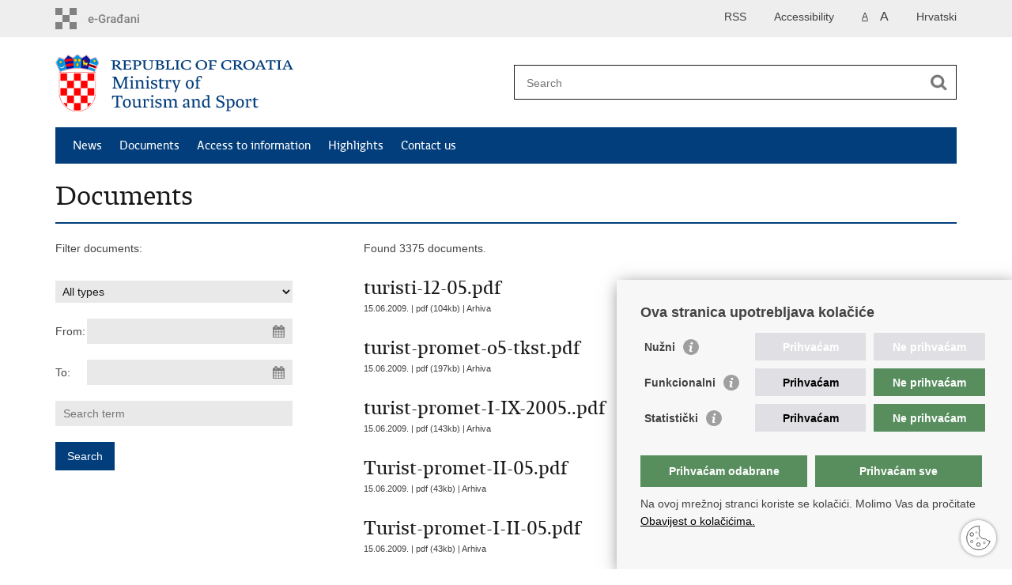

--- FILE ---
content_type: text/html; charset=utf-8
request_url: https://mint.gov.hr/documents-11456/11456?trazi=1&tip2=&datumod=&datumdo=&pojam=&page=296
body_size: 5476
content:

<!DOCTYPE html>
<!--[if lt IE 7]>      <html class="no-js lt-ie9 lt-ie8 lt-ie7"> <![endif]-->
<!--[if IE 7]>         <html class="no-js lt-ie9 lt-ie8"> <![endif]-->
<!--[if IE 8]>         <html class="no-js lt-ie9"> <![endif]-->
<!--[if gt IE 8]><!--> <html class="no-js"> <!--<![endif]-->
    <head>
        <meta charset="utf-8" />
        <title>Ministarstvo turizma i sporta Republike Hrvatske - Documents</title>
        
        <meta name="keywords" content="" />
        
        <meta name="viewport" content="width=device-width, initial-scale=1.0, maximum-scale=1.0, minimum-scale=1.0, user-scalable=no" />
		<link rel="shortcut icon" type="image/x-icon" href="/favicons/favicon_vlada.ico" />
        
        <link rel="stylesheet" href="/Content/gd-cookie.css" media="all">
	    <script src="/Scripts/gd-cookie.js"></script>
		
		<meta property="og:title" content="Documents" />
		<meta property="og:type" content="website" />
		<meta property="og:site_name" content="mint.hr"/>
			
	    <meta property="og:image" content="https://mint.gov.hr/UserDocsImages//z_Slike/ilustracije/Vis%20-%20Arheolo%c5%a1ki%20muzej%20-%2001.jpg" />	
	    <meta name="twitter:image" content="https://mint.gov.hr/UserDocsImages//z_Slike/ilustracije/Vis%20-%20Arheolo%c5%a1ki%20muzej%20-%2001.jpg" />
	    
		 <script>
        	var prefix='/';
        </script>
        
		<link href="/css/cssbundle?v=M68PuVVW_Khf68qGjq72jKm8yx8P-AvcePyASw02WUY1" rel="stylesheet" type='text/css' />
		<link href="/fonts/cssbundle?v=nr5H5_hNs8O_eEtIsaO3eDTyo3NenV7rtWhI7AmNOA81" rel="stylesheet" type='text/css' />
		<link href="/fancybox/cssbundle?v=k7f3Tegr4CZpjn7TI2O8u24fiMBKyJveV4E73LB3Qjs1" rel="stylesheet" type='text/css' />
		<link href="/player/cssbundle?v=3-PUyVCmT9Iz8ymsnbN0iCuhC7spJYE0ew_O8s4vUbQ1" rel="stylesheet" type='text/css' />
		
        
         <script>
        var lng="_en";
        
        </script>
        
        
        <script type="text/javascript" src="/Scripts/js?v=94r1NootB5NGBlGb3BkszN-XeP9_0xsyD7jnzwvJqjc1"></script>
        
        
        <script>
          (function(i,s,o,g,r,a,m){i['GoogleAnalyticsObject']=r;i[r]=i[r]||function(){
          (i[r].q=i[r].q||[]).push(arguments)},i[r].l=1*new Date();a=s.createElement(o),
          m=s.getElementsByTagName(o)[0];a.async=1;a.src=g;m.parentNode.insertBefore(a,m)
          })(window,document,'script','https://www.google-analytics.com/analytics.js','ga');

          ga('create', 'UA-67732103-1', 'auto');
          ga('create', 'UA-416546-44', 'auto', {'name': 'gdizajn'});  
          ga('send', 'pageview');
          ga('gdizajn.send', 'pageview');

        </script>

    </head>
    <body>
    	<div id="skiptocontent">
			<a href="#content" class="element-invisible element-focusable">Skip to main content</a>
		</div>
		
    	
		<header>
			<div class="head_nav">
				<div class="center">
					<a href="https://gov.hr/" class="logoSmall" title="e-Citizens"> </a>
                    <ul class="head_social">
                        <li><a target="_blank" href="https://www.facebook.com/wwwvladahr" class="fb_icon" title="Facebook Vlade RH"> </a></li>
                        <li><a target="_blank" href="https://twitter.com/VladaRH" class="tw_icon" title="Twitter Vlade RH"> </a></li>
                        <li><a target="_blank" href="https://www.youtube.com/user/wwwvladahr" class="yt_icon" title="Youtube kanal Vlade RH"> </a></li>
                    </ul>
                    <div class="lang_select">
                        <select name="">
                            <option value="">Odaberite jezik</option>
                            <option value="">Hrvatski</option>
                            <option value="">English</option>
                        </select>
                    </div>
                    

                     
	                    	
		                    <ul class="languages">
		                        
		                        	<li><a href="/">Hrvatski</a></li>	
		                        
		                    </ul>

	                    

                     <ul class="textSize">
                    	
                        <li class="txt_size_1"><a href="?big=0" class="active" title="Lowest text size" tabindex="-1000">A</a></li>
                        <li class="txt_size_3"><a href="?big=1" title="Biggest text size" tabindex="-1000">A</a></li>
                        
                    </ul>
                    <ul class="impaired">
                    	
								<li><a href="?impaired=1" title="Accessibility" tabindex="-1000">Accessibility</a></li>
                    		
                       
                    </ul>
                   
                    <ul>
                    	
                    		<li><a href="/rss.aspx/?lng=en&ID=11455">RSS</a></li>
                    	                   	
                    </ul>
                    
				</div>
				<div class="clear"></div>
			</div>
			<div class="center">
				<div class="logo_search_content">
				
					<a href="/en" class="logo logo_en" title="Homepage"></a>
				
					<div class="topnav_icon"><a href="javascript:;" id="show_menu" title="Menu">&nbsp;</a></div> 
					
										
					
					<div class="search">
						<form action="/rezultati-pretrazivanja/11449" method="GET" role="search">
						<input type="search" name="pojam" id="pojam" class="search_input" placeholder="Search" aria-label="Enter search term" /><input type="submit" class="search_btn" value=" " id="btnPretrazi" aria-label="Begin search"/>
						</form>
					</div>
				</div>
				<nav class="topnav" role="navigation" aria-label="glavna navigacija" id="menu">
					<div class="close" id="hide_menu"> </div>
					<ul>
                        <li><a  href='/news-11455/11455'>News</a></li><li><a class='active' href='/documents-11456/11456'>Documents</a></li><li><a  href='/access-to-information/11557'>Access to information</a></li><li><a  href='/highlights/11558'>Highlights</a></li><li><a  href='/contact-us/11559'>Contact us</a></li>
					</ul>
					<div class="clear"></div>
				</nav>
			</div>
			<div class="clear"></div>
		</header>
		
		
		<div class="center">
		
			<div class="content" id="content" tabindex="-1" role="main">		
			
				<h1>Documents</h1>
                
                <div class="article_content">
                
                    <div class="col_left">
                    	Filter documents:
                    	
                        
                    	 
                        <div class="news_filter">
                        	<form action="" method="get" id="formavijesti">
                        		<input type="hidden" name="page" value="1" id="page" />
                        		<input type="hidden" name="tag" value="-1" id="tag" />
                        		
		                       		 <select name="tip2">
		                            	<option value="">All types</option>
		                                <option value='15'> Svi tipovi</option><option value='17'>Akcijski planovi</option><option value='1031'>DHT</option><option value='1030'>e_Savjetovanja</option><option value='1034'>Izvješća</option><option value='20'>Javna nabava</option><option value='1026'>Javni pozivi</option><option value='19'>Kategorizacija</option><option value='1029'>Međunarodna suradnja</option><option value='1032'>MINT</option><option value='25'>Natječaji i obavijesti</option><option value='1036'>Obrasci</option><option value='23'>Obrazovanje za turizam</option><option value='26'>Odluke i rješenja</option><option value='18'>Planovi rada i izvješća</option><option value='1035'>Pravilnici</option><option value='1027'>Prezentacije</option><option value='24'>Priznavanje inozemnih stručnih kvalifikacija</option><option value='16'>Propisi</option><option value='22'>Publikacije/Priručnici</option><option value='21'>Službeni obrasci</option><option value='7'>Statistike</option><option value='1'>Strategijski dokumenti</option><option value='1039'>Upisnik iznajmljivanja vozila</option><option value='1028'>Upisnik turističkih agencija</option><option value='1033'>Upisnik turističkih zajednica</option><option value='1038'>Zahtjevi</option>
		                            </select>
		                         
	                            
	                          <div class="news_filter_date">From: <input aria-label="Enter start date of search" autocomplete="off" id="iDatumOd" name="Datumod" class="datepicker" type="text" value="" /></div>
	                            <div class="news_filter_date">To: <input aria-label="Enter end date of search" autocomplete="off" id="iDatumDo" name="Datumdo" class="datepicker" type="text" value=""  /></div>
	                            <div class="news_filter_term"><input aria-label="Enter search term" class="search_input" id="pojam2" type="search" placeholder="Search term" name="pojam" value=""></div>
								
								<input type="submit" value="Search" class="news_filter_btn">
							
	                        </form>
	                            <div class="clear"> </div>
                        </div>	

                    </div>
                    
                    <div class="article_left">
                    
                        <div class="page_content">
                        	
                            Found 3375 documents.<br/><div class='news_item'><a href='/UserDocsImages//arhiva//turisti-12-05.pdf' target='_blank'><span class='h3'>turisti-12-05.pdf</span></a><span class='date'>15.06.2009. | pdf  (104kb) | <a href='/istaknute-teme-turizam/statistike-23273/arhiva-23274/23274'>Arhiva</a></span></div><div class='news_item'><a href='/UserDocsImages//arhiva//turist-promet-o5-tkst.pdf' target='_blank'><span class='h3'>turist-promet-o5-tkst.pdf</span></a><span class='date'>15.06.2009. | pdf  (197kb) | <a href='/istaknute-teme-turizam/statistike-23273/arhiva-23274/23274'>Arhiva</a></span></div><div class='news_item'><a href='/UserDocsImages//arhiva//turist-promet-I-IX-2005..pdf' target='_blank'><span class='h3'>turist-promet-I-IX-2005..pdf</span></a><span class='date'>15.06.2009. | pdf  (143kb) | <a href='/istaknute-teme-turizam/statistike-23273/arhiva-23274/23274'>Arhiva</a></span></div><div class='news_item'><a href='/UserDocsImages//arhiva//Turist-promet-II-05.pdf' target='_blank'><span class='h3'>Turist-promet-II-05.pdf</span></a><span class='date'>15.06.2009. | pdf  (43kb) | <a href='/istaknute-teme-turizam/statistike-23273/arhiva-23274/23274'>Arhiva</a></span></div><div class='news_item'><a href='/UserDocsImages//arhiva//Turist-promet-I-II-05.pdf' target='_blank'><span class='h3'>Turist-promet-I-II-05.pdf</span></a><span class='date'>15.06.2009. | pdf  (43kb) | <a href='/istaknute-teme-turizam/statistike-23273/arhiva-23274/23274'>Arhiva</a></span></div><div class='news_item'><a href='/UserDocsImages//arhiva//turist-I-VIII-n.pdf' target='_blank'><span class='h3'>turist-I-VIII-n.pdf</span></a><span class='date'>15.06.2009. | pdf  (306kb) | <a href='/istaknute-teme-turizam/statistike-23273/arhiva-23274/23274'>Arhiva</a></span></div><div class='news_item'><a href='/UserDocsImages//arhiva//turist-I-VII-2007-n.pdf' target='_blank'><span class='h3'>turist-I-VII-2007-n.pdf</span></a><span class='date'>15.06.2009. | pdf  (251kb) | <a href='/istaknute-teme-turizam/statistike-23273/arhiva-23274/23274'>Arhiva</a></span></div><div class='news_item'><a href='/UserDocsImages//arhiva//turist-06-06-tab.pdf' target='_blank'><span class='h3'>turist-06-06-tab.pdf</span></a><span class='date'>15.06.2009. | pdf  (321kb) | <a href='/istaknute-teme-turizam/statistike-23273/arhiva-23274/23274'>Arhiva</a></span></div><div class='news_item'><a href='/UserDocsImages//arhiva//turist-06-06-txt.pdf' target='_blank'><span class='h3'>turist-06-06-txt.pdf</span></a><span class='date'>15.06.2009. | pdf  (115kb) | <a href='/istaknute-teme-turizam/statistike-23273/arhiva-23274/23274'>Arhiva</a></span></div><div class='news_item'><a href='/UserDocsImages//arhiva//TOURISM-FINAL-2010.pdf' target='_blank'><span class='h3'>TOURISM-FINAL-2010.pdf</span></a><span class='date'>15.06.2009. | pdf  (246kb) | <a href='/arhiva/hr-82/dokumenti-108/arhiva-3127/2003-6350/6350'>2003.</a></span></div><div class='news_page_nav'><a href='/documents-11456/11456?trazi=1&tip2=&datumod=&datumdo=&pojam=&amp;page=1'>&laquo;&laquo;</a>
<a href='/documents-11456/11456?trazi=1&tip2=&datumod=&datumdo=&pojam=&amp;page=295'>&laquo; Previous</a>
<a href='/documents-11456/11456?trazi=1&tip2=&datumod=&datumdo=&pojam=&amp;page=291' >291</a>
<a href='/documents-11456/11456?trazi=1&tip2=&datumod=&datumdo=&pojam=&amp;page=292' >292</a>
<a href='/documents-11456/11456?trazi=1&tip2=&datumod=&datumdo=&pojam=&amp;page=293' >293</a>
<a href='/documents-11456/11456?trazi=1&tip2=&datumod=&datumdo=&pojam=&amp;page=294' >294</a>
<a href='/documents-11456/11456?trazi=1&tip2=&datumod=&datumdo=&pojam=&amp;page=295' >295</a>
<a href='/documents-11456/11456?trazi=1&tip2=&datumod=&datumdo=&pojam=&amp;page=296'  class='active'>296</a>
<a href='/documents-11456/11456?trazi=1&tip2=&datumod=&datumdo=&pojam=&amp;page=297' >297</a>
<a href='/documents-11456/11456?trazi=1&tip2=&datumod=&datumdo=&pojam=&amp;page=298' >298</a>
<a href='/documents-11456/11456?trazi=1&tip2=&datumod=&datumdo=&pojam=&amp;page=299' >299</a>
<a href='/documents-11456/11456?trazi=1&tip2=&datumod=&datumdo=&pojam=&amp;page=300' >300</a>
<a href='/documents-11456/11456?trazi=1&tip2=&datumod=&datumdo=&pojam=&amp;page=297'>Next &raquo;</a>
<a href='/documents-11456/11456?trazi=1&tip2=&datumod=&datumdo=&pojam=&amp;page=338'>&raquo;&raquo;</a>
</div>
                            
                            
                           
                        </div>
                        
                    </div>
                
				</div>
			</div>
				
			<div class="clear"> </div> 
							
		</div>	
		
		

		<footer class="footer">

			<div class="center">
				<div class='footer_col1'><h2>Explore Croatia</h2><nav><a href="http://croatia.eu/index.php?lang=2" target="_blank">About Croatia</a><br>
<a href="https://croatia.hr/en-GB" target="_blank">Croatia for Tourists</a><br>
<a href="https://croatia.hr/en-GB/Seasons/Autumn" target="_blank">Croatia 365</a><br>
<a href="http://www.mvep.hr/en/diplomatic-directory/diplomatic-missions-and-consular-offices-to-croatia/" target="_blank">Diplomatic Missions to Croatia</a><br>
<a href="http://europa.eu/youreurope/" target="_blank">Your Europe portal</a></nav></div><div class='footer_col2'><h2>Invest in Croatia</h2><nav><a href="https://vlada.gov.hr/UserDocsImages/2016/Glavno%20tajni%C5%A1tvo/ENG/documents%20in%20english/Hamag%20-%20Brochure%20for%20Investors.pdf" target="_blank">Why Croatia?</a><br>
<a href="http://www.aik-invest.hr/en/why-croatia/" target="_blank">Why invest in Croatia?</a><br>
<a href="http://www.aik-invest.hr/en/ecatalog/" target="_blank">Investment opportunities</a><br>
<a href="http://www.investcroatia.hr/investment-incentives/" target="_blank">Investment incentives</a><br>
<a href="http://www.investcroatia.hr/one-stop-service-centres/" target="_blank">One Stop Service Centres</a></nav></div><div class='footer_col3'><h2>Useful links</h2><nav><a href="https://vlada.gov.hr/en" target="_blank">Government of the Republic of Croatia</a><br>
<a href="http://www.sabor.hr/English" target="_blank">Croatian Parliament</a><br>
<a href="http://predsjednica.hr/naslovnica/en" target="_blank">President of Croatia</a><br>
<a href="http://ombudsman.hr/en/" target="_blank">Ombudsman</a>​<br>
<a href="http://www.pristupinfo.hr/en/" target="_blank">Information Commissioner</a></nav></div>
				
			</div>

			<div class="clear"></div>

		</footer>
        

        <footer class="footer_gov">
		
			<div class="center">
			
				<div class="footer_vrh">
					<a href="javascript:;" onClick="$('html, body').animate({ scrollTop: 0 }, 'slow');">Back to top</a>
				</div>
			
				<div class="footer_cp">
					Copyright &copy; 2025 Ministry of Tourism and Sport. <a href="/uvjeti-koristenja/76">Terms of use</a>. <a href="https://mint.gov.hr/izjava-o-pristupacnosti/21813">Accessibility statement</a>.
				</div>
				
				<div class="footer_col4">
					<nav>
						<ul>
						<li><a target="_blank" href="https://www.facebook.com/Ministarstvoturizmaisporta" title="Facebook"><span class="fb_icon"></span></a></li>
						<li><a target="_blank" href="https://twitter.com/mintsRH" title="Twitter"><span class="tw_icon"></span></a></li>
						<li><a target="_blank" href="https://www.youtube.com/channel/UCfmADT19LZN4P3UwQXSe5RQ" title="YouTube"><span class="yt_icon"></span></a></li>
						<!-- <li><a target="_blank" href="#" title="Instagram"><span class="in_icon"></span></a></li> -->
                        <li><a target="_blank" href="https://www.linkedin.com/company/ministarstvo-turizma-i-sporta/mycompany/?viewAsMember=true" title="Linkedin"><span class="li_icon"></span></a></li>
						</ul> 
					</nav>
				</div>
				
			</div>
			
			<div class="clear"></div>
			
		</footer>	
		
    </body>
</html>


--- FILE ---
content_type: text/css
request_url: https://mint.gov.hr/Content/gd-cookie.css
body_size: 2116
content:
[class*="gdc-"] {
	box-sizing:border-box;
}


.gdc-container {
    position: fixed;
    min-height: 100px;
    width: 500px;
    right: 0;
    bottom: 0;
	background-color: #f7f7f7;
    padding: 30px 30px 50px 30px;
	max-height: 70vh;
    overflow-y: auto;
    z-index: 9999 !important;
    box-shadow: 3px 5px 20px 0px rgba(0,0,0, .5);
	font-family: 'Roboto', 'Arial', sans-serif;
}

.gdc-content-extra{
    width: 100%;
	/*display:none;*/
}

.gdc-title{
	font-size: 18px;
	font-weight: 700;
	margin-bottom: 15px;
}

.gdc-close {
	display: none;
}

.gdc-description {
	font-style: normal;
	
}

.gdc-content{
	max-width: 100%;
    display: flex;
    justify-content: space-between;
    align-items: center;
}

.gdc-button {
    background-color: #588e5e;
    color: #fff;
	font-weight: bold;
    padding: 8px 12px;
    cursor: pointer;
	-webkit-transition: all .3s ease-out;
	transition: all .3s ease-out;
	 display: inline-flex;
	 justify-content:center;
	 align-items:center;
	text-align:center;
	width:48%;
	height:40px;
}
.gdc-holder{
	width:33%;
	height:35px;
	margin-bottom: 10px;
	padding: 5px;
	display:flex;
	align-items: center;
}

.gdc-button:hover {
    background-color: rgba(0, 0, 0, .25);    
}

.gdc-description a {text-decoration: underline;color:#000; }

.gdc-button-odabrani {
	color: #fff;
    background-color: #588e5e;
	font-weight: bold;
    padding: 8px 12px;
    cursor: pointer;
	margin: 10px 10px 10px 0px;
	-webkit-transition: all .3s ease-out;
	transition: all .3s ease-out;
	width: auto;
    display: inline-flex;
	 justify-content:center;
	 align-items:center;
	text-align:center;
	width:48%;
	height:40px;
}

.gdc-button-odabrani:hover {
	background-color: rgba(0, 0, 0, .25);
}

.gdc-smallTxt {
	font-size:13px;
	display:none;
	padding:15px 0px 25px 0px;
}

.gdc-button.gdc1 {
	right: 220px;
}

.gdc-options {
    margin: 10px 0;
	display: flex;
	flex-wrap: wrap;
}

.gds-checkbox-label{
    display: inline-block;
	font-weight: 700;
	
}

.gdc-options input[type=checkbox]:checked+label::before,
.gdc-options input[type=checkbox]+label::before {
	display: none;
}

.gdc-options input[type=checkbox]+label {
	line-height: 1;
    top: -6px;
	padding-left: 14px;
	margin: 10px 0;
}

.gdc-options input[type="checkbox"] {
	width: 16px;
	height: 16px;
	opacity:1;
	display:inline;
	position: absolute;
	/* top: 6px; */
	right:0px;
	appearance: auto;
	width:100%;
	z-index:10;
	cursor:pointer;
	opacity:0;
	height:100%;
}

.gdc-options .gds-checkbox[disabled="disabled"] {
    cursor: not-allowed;
}


.gdc-cookieSettings {
    position: fixed;
    bottom: 17px;
    right: 20px;
    width: 45px;
    height: 45px;
    z-index: 99989;
    cursor: pointer;
    background: url(../img/cookies.svg) 50% 50% no-repeat;
	box-shadow: 0px 0px 4px #858585;
	border-radius: 50%;
}

.gdc-smallTxt-splitter {
	height:1px;
	border-bottom: solid 1px  #d3d3d3;
	clear:both;
	margin-bottom: 10px;
}

.gdc-smallTxt-expander {
	/* float:right; */
	cursor:pointer;
	color: #fff !important;
	font-size: 20px;
	width:25px;
	margin-left:10px;
	position: relative;
	top: 2px;
}


.gdc-smallTxt-expander svg{
	fill: #fff;
}

.gdc-info-ico {
	width: 20px;
	height: 20px;
	display: inline-block;
	background: url(../img/info.svg) 50% 50% no-repeat;
	background-size: 17px auto;
}

.gdc-red{
	width:66%;
	height:35px;
	display:flex;
	flex-wrap:nowrap;
	margin-bottom:10px;
	border-bottom:0px !important;
	position:relative;
	
}



.gdc-info-icon-bkg{
	fill: #9f9f9f;
	color: #fff;
}

.gdc-options  .buttonYes{
	background-color: #E0E0E4;
	color:#000;
	font-weight: bold;
	padding: 8px 12px;
	width:49%;
	border:0;
	outline:0;
	color:#000;
	cursor:pointer;
	z-index:9;
}

.gdc-options  .buttonNo{
	background-color: #588e5e;
	font-weight: bold;
	padding: 8px 12px;
	border:0;
	outline:0;
	color:#fff;
	width:49%;
	cursor:pointer;
	z-index:9;
	margin-left:10px;

}

.gdc-options button{
	display:flex;
	align-items:center;
	text-align:center;
	justify-content:center;
}

/*stanja*/



.gdc-options  input:checked ~ .buttonNo{
	background-color: #E0E0E4;
	color:#000;
}

.gdc-options  input:checked ~ .buttonYes{
	background-color: #588e5e; 
	color:#fff;
}





.gdc-options  input:disabled ~ .buttonNo, .gdc-options  input:disabled ~ .buttonYes{
	background-color: #E0E0E4;
	color:#fff;
}



@media screen and (max-width: 1249px) {
	.gdc-button.gdc2,
	.gdc-button.gdc1 {
		position: relative;
		-webkit-transform: none;
		transform: none;
		top: auto;
		right: auto;
		display: inline-block;
		margin-top: 10px;
	}
	
	.gdc-button.gdc1 {
		margin-right: 15px;
	}
}

@media screen and (max-width: 767px) {
	
	.gdc-container {
		padding: 15px 15px 50px 15px;
		width: 100%;
	}
		
	/* .gdc-description, */
	/* .gds-checkbox-label, */
	/* .gdc-button, .gdc-button-odabrani { */
		/* font-size: 14px; */
	/* } */
	
	.gdc-cookieSettings {z-index:99989;}

	.gdc-options {
		
		margin-top: 20px;
	}

	.gdc-title {
		padding-right: 40px;
	}

	.gdc-close {
		display: inline-block;
		position: absolute;
		right: 28px;
		top: 18px;
		cursor: pointer;
	}

}


@media screen and (max-width: 479px) {
	.gdc-description {
		max-width: 100%;
		padding: 0 0 10px 0;
		margin-top:10px;
	}

	.gdc-content {
		flex-wrap: wrap;
	}

	.gdc-title {
		margin-bottom: 5px;
	}
	
	.gdc-button-odabrani, .gdc-button{
		width:100%;
	}

	
}

@media screen and (max-width: 420px) {
	.gdc-red {
		width: 100%;
	}
	
	.gds-checkbox-label {
		font-size: 14px;
	}
	
	.gdc-holder label{
		font-size: 15px;
	}
	
	.gdc-smallTxt-expander {
		margin-left: 5px;
	}	
	
	.gdc-red button{
		font-size: 12px;
	}
	
	.gdc-holder {
		margin-bottom: 0;
	}
}


--- FILE ---
content_type: text/css; charset=utf-8
request_url: https://mint.gov.hr/css/cssbundle?v=M68PuVVW_Khf68qGjq72jKm8yx8P-AvcePyASw02WUY1
body_size: 27999
content:
/* Minification failed. Returning unminified contents.
(4278,1): run-time error CSS1019: Unexpected token, found '}'
(4309,5): run-time error CSS1019: Unexpected token, found '}'
(4496,1): run-time error CSS1019: Unexpected token, found '}'
(4593,16): run-time error CSS1062: Expected semicolon or closing curly-brace, found ':'
(4829,1): run-time error CSS1019: Unexpected token, found '@-webkit-keyframes'
(4830,3): run-time error CSS1062: Expected semicolon or closing curly-brace, found '0%'
(4838,1): run-time error CSS1019: Unexpected token, found '@keyframes'
(4839,3): run-time error CSS1062: Expected semicolon or closing curly-brace, found '0%'
 */
/*! normalize.css v1.1.2 | MIT License | git.io/normalize */

/* ==========================================================================
   HTML5 display definitions
   ========================================================================== */

/**
 * Correct `block` display not defined in IE 6/7/8/9 and Firefox 3.
 */

article,
aside,
details,
figcaption,
figure,
footer,
header,
hgroup,
main,
nav,
section,
summary {
    display: block;
}

/**
 * Correct `inline-block` display not defined in IE 6/7/8/9 and Firefox 3.
 */

audio,
canvas,
video {
    display: inline-block;
    *display: inline;
    *zoom: 1;
}

/**
 * Prevent modern browsers from displaying `audio` without controls.
 * Remove excess height in iOS 5 devices.
 */

audio:not([controls]) {
    display: none;
    height: 0;
}

/**
 * Address styling not present in IE 7/8/9, Firefox 3, and Safari 4.
 * Known issue: no IE 6 support.
 */

[hidden] {
    display: none;
}

/* ==========================================================================
   Base
   ========================================================================== */

/**
 * 1. Correct text resizing oddly in IE 6/7 when body `font-size` is set using
 *    `em` units.
 * 2. Prevent iOS text size adjust after orientation change, without disabling
 *    user zoom.
 */

html {
    font-size: 100%; /* 1 */
    -ms-text-size-adjust: 100%; /* 2 */
    -webkit-text-size-adjust: 100%; /* 2 */
}

/**
 * Address `font-family` inconsistency between `textarea` and other form
 * elements.
 */

html,
button,
input,
select,
textarea {
    font-family: sans-serif;
}

/**
 * Address margins handled incorrectly in IE 6/7.
 */

body {
    margin: 0;
}

/* ==========================================================================
   Links
   ========================================================================== */

/**
 * Address `outline` inconsistency between Chrome and other browsers.
 */

a:focus {
    outline: thin dotted;
}

/**
 * Improve readability when focused and also mouse hovered in all browsers.
 */

a:active,
a:hover {
    outline: 0;
}

/* ==========================================================================
   Typography
   ========================================================================== */

/**
 * Address font sizes and margins set differently in IE 6/7.
 * Address font sizes within `section` and `article` in Firefox 4+, Safari 5,
 * and Chrome.
 */

h1 {
    font-size: 2em;
    margin: 0.67em 0;
}

h2 {
    font-size: 1.5em;
    margin: 0.83em 0;
}

h3 {
    font-size: 1.17em;
    margin: 1em 0;
}

h4 {
    font-size: 1em;
    margin: 1.33em 0;
}

h5 {
    font-size: 0.83em;
    margin: 1.67em 0;
}

h6 {
    font-size: 0.67em;
    margin: 2.33em 0;
}

/**
 * Address styling not present in IE 7/8/9, Safari 5, and Chrome.
 */

abbr[title] {
    border-bottom: 1px dotted;
}

/**
 * Address style set to `bolder` in Firefox 3+, Safari 4/5, and Chrome.
 */

b,
strong {
    font-weight: bold;
}

blockquote {
    margin: 1em 40px;
}

/**
 * Address styling not present in Safari 5 and Chrome.
 */

dfn {
    font-style: italic;
}

/**
 * Address differences between Firefox and other browsers.
 * Known issue: no IE 6/7 normalization.
 */

hr {
    -moz-box-sizing: content-box;
    box-sizing: content-box;
    height: 0;
}

/**
 * Address styling not present in IE 6/7/8/9.
 */

mark {
    background: #ff0;
    color: #000;
}

/**
 * Address margins set differently in IE 6/7.
 */

p,
pre {
    margin: 1em 0;
}

/**
 * Correct font family set oddly in IE 6, Safari 4/5, and Chrome.
 */

code,
kbd,
pre,
samp {
    font-family: monospace, serif;
    _font-family: 'courier new', monospace;
    font-size: 1em;
}

/**
 * Improve readability of pre-formatted text in all browsers.
 */

pre {
    white-space: pre;
    white-space: pre-wrap;
    word-wrap: break-word;
}

/**
 * Address CSS quotes not supported in IE 6/7.
 */

q {
    quotes: none;
}

/**
 * Address `quotes` property not supported in Safari 4.
 */

q:before,
q:after {
    content: '';
    content: none;
}

/**
 * Address inconsistent and variable font size in all browsers.
 */

small {
    font-size: 80%;
}

/**
 * Prevent `sub` and `sup` affecting `line-height` in all browsers.
 */

sub,
sup {
    font-size: 75%;
    line-height: 0;
    position: relative;
    vertical-align: baseline;
}

sup {
    top: -0.5em;
}

sub {
    bottom: -0.25em;
}

/* ==========================================================================
   Lists
   ========================================================================== */

/**
 * Address margins set differently in IE 6/7.
 */

dl,
menu,
ol,
ul {
    margin: 1em 0;
}

dd {
    margin: 0 0 0 40px;
}

/**
 * Address paddings set differently in IE 6/7.
 */

menu,
ol,
ul {
    padding: 0 0 0 40px;
}

/**
 * Correct list images handled incorrectly in IE 7.
 */

nav ul,
nav ol {
    list-style: none;
    list-style-image: none;
}

/* ==========================================================================
   Embedded content
   ========================================================================== */

/**
 * 1. Remove border when inside `a` element in IE 6/7/8/9 and Firefox 3.
 * 2. Improve image quality when scaled in IE 7.
 */

img {
    border: 0; /* 1 */
    -ms-interpolation-mode: bicubic; /* 2 */
}

/**
 * Correct overflow displayed oddly in IE 9.
 */

svg:not(:root) {
    overflow: hidden;
}

/* ==========================================================================
   Figures
   ========================================================================== */

/**
 * Address margin not present in IE 6/7/8/9, Safari 5, and Opera 11.
 */

figure {
    margin: 0;
}

/* ==========================================================================
   Forms
   ========================================================================== */

/**
 * Correct margin displayed oddly in IE 6/7.
 */

form {
    margin: 0;
}

/**
 * Define consistent border, margin, and padding.
 */

fieldset {
    border: 1px solid #c0c0c0;
    margin: 0 2px;
    padding: 0.35em 0.625em 0.75em;
}

/**
 * 1. Correct color not being inherited in IE 6/7/8/9.
 * 2. Correct text not wrapping in Firefox 3.
 * 3. Correct alignment displayed oddly in IE 6/7.
 */

legend {
    border: 0; /* 1 */
    padding: 0;
    white-space: normal; /* 2 */
    *margin-left: -7px; /* 3 */
}

/**
 * 1. Correct font size not being inherited in all browsers.
 * 2. Address margins set differently in IE 6/7, Firefox 3+, Safari 5,
 *    and Chrome.
 * 3. Improve appearance and consistency in all browsers.
 */

button,
input,
select,
textarea {
    font-size: 100%; /* 1 */
    margin: 0; /* 2 */
    vertical-align: baseline; /* 3 */
    *vertical-align: middle; /* 3 */
}

/**
 * Address Firefox 3+ setting `line-height` on `input` using `!important` in
 * the UA stylesheet.
 */

button,
input {
    line-height: normal;
}

/**
 * Address inconsistent `text-transform` inheritance for `button` and `select`.
 * All other form control elements do not inherit `text-transform` values.
 * Correct `button` style inheritance in Chrome, Safari 5+, and IE 6+.
 * Correct `select` style inheritance in Firefox 4+ and Opera.
 */

button,
select {
    text-transform: none;
}

/**
 * 1. Avoid the WebKit bug in Android 4.0.* where (2) destroys native `audio`
 *    and `video` controls.
 * 2. Correct inability to style clickable `input` types in iOS.
 * 3. Improve usability and consistency of cursor style between image-type
 *    `input` and others.
 * 4. Remove inner spacing in IE 7 without affecting normal text inputs.
 *    Known issue: inner spacing remains in IE 6.
 */

button,
html input[type="button"], /* 1 */
input[type="reset"],
input[type="submit"] {
    -webkit-appearance: button; /* 2 */
    cursor: pointer; /* 3 */
    *overflow: visible;  /* 4 */
}

/**
 * Re-set default cursor for disabled elements.
 */

button[disabled],
html input[disabled] {
    cursor: default;
}

/**
 * 1. Address box sizing set to content-box in IE 8/9.
 * 2. Remove excess padding in IE 8/9.
 * 3. Remove excess padding in IE 7.
 *    Known issue: excess padding remains in IE 6.
 */

input[type="checkbox"],
input[type="radio"] {
    box-sizing: border-box; /* 1 */
    padding: 0; /* 2 */
    *height: 13px; /* 3 */
    *width: 13px; /* 3 */
}

/**
 * 1. Address `appearance` set to `searchfield` in Safari 5 and Chrome.
 * 2. Address `box-sizing` set to `border-box` in Safari 5 and Chrome
 *    (include `-moz` to future-proof).
 */

input[type="search"] {
    -webkit-appearance: textfield; /* 1 */
    -moz-box-sizing: content-box;
    -webkit-box-sizing: content-box; /* 2 */
    box-sizing: content-box;
}

/**
 * Remove inner padding and search cancel button in Safari 5 and Chrome
 * on OS X.
 */

input[type="search"]::-webkit-search-cancel-button,
input[type="search"]::-webkit-search-decoration {
    -webkit-appearance: none;
}

/**
 * Remove inner padding and border in Firefox 3+.
 */

button::-moz-focus-inner,
input::-moz-focus-inner {
    border: 0;
    padding: 0;
}

/**
 * 1. Remove default vertical scrollbar in IE 6/7/8/9.
 * 2. Improve readability and alignment in all browsers.
 */

textarea {
    overflow: auto; /* 1 */
    vertical-align: top; /* 2 */
}

/* ==========================================================================
   Tables
   ========================================================================== */

/**
 * Remove most spacing between table cells.
 */

table {
    border-collapse: collapse;
    border-spacing: 0;
}

/*! jQuery UI - v1.9.2 - 2013-10-30
* http://jqueryui.com
* Includes: jquery.ui.core.css, jquery.ui.resizable.css, jquery.ui.selectable.css, jquery.ui.accordion.css, jquery.ui.autocomplete.css, jquery.ui.button.css, jquery.ui.datepicker.css, jquery.ui.dialog.css, jquery.ui.menu.css, jquery.ui.progressbar.css, jquery.ui.slider.css, jquery.ui.spinner.css, jquery.ui.tabs.css, jquery.ui.tooltip.css
* Copyright 2013 jQuery Foundation and other contributors; Licensed MIT */

/* Layout helpers
----------------------------------*/
.ui-helper-hidden { display: none; }
.ui-helper-hidden-accessible { border: 0; clip: rect(0 0 0 0); height: 1px; margin: -1px; overflow: hidden; padding: 0; position: absolute; width: 1px; }
.ui-helper-reset { margin: 0; padding: 0; border: 0; outline: 0; line-height: 1.3; text-decoration: none; font-size: 100%; list-style: none; }
.ui-helper-clearfix:before, .ui-helper-clearfix:after { content: ""; display: table; }
.ui-helper-clearfix:after { clear: both; }
.ui-helper-clearfix { zoom: 1; }
.ui-helper-zfix { width: 100%; height: 100%; top: 0; left: 0; position: absolute; opacity: 0; filter:Alpha(Opacity=0); }


/* Interaction Cues
----------------------------------*/
.ui-state-disabled { cursor: default !important; }


/* Icons
----------------------------------*/

/* states and images */
.ui-icon { display: block; text-indent: -99999px; overflow: hidden; background-repeat: no-repeat; }


/* Misc visuals
----------------------------------*/

/* Overlays */
.ui-widget-overlay { position: absolute; top: 0; left: 0; width: 100%; height: 100%; }
.ui-resizable { position: relative;}
.ui-resizable-handle { position: absolute;font-size: 0.1px; display: block; }
.ui-resizable-disabled .ui-resizable-handle, .ui-resizable-autohide .ui-resizable-handle { display: none; }
.ui-resizable-n { cursor: n-resize; height: 7px; width: 100%; top: -5px; left: 0; }
.ui-resizable-s { cursor: s-resize; height: 7px; width: 100%; bottom: -5px; left: 0; }
.ui-resizable-e { cursor: e-resize; width: 7px; right: -5px; top: 0; height: 100%; }
.ui-resizable-w { cursor: w-resize; width: 7px; left: -5px; top: 0; height: 100%; }
.ui-resizable-se { cursor: se-resize; width: 12px; height: 12px; right: 1px; bottom: 1px; }
.ui-resizable-sw { cursor: sw-resize; width: 9px; height: 9px; left: -5px; bottom: -5px; }
.ui-resizable-nw { cursor: nw-resize; width: 9px; height: 9px; left: -5px; top: -5px; }
.ui-resizable-ne { cursor: ne-resize; width: 9px; height: 9px; right: -5px; top: -5px;}.ui-selectable-helper { position: absolute; z-index: 100; border:1px dotted black; }
.ui-accordion .ui-accordion-header { display: block; cursor: pointer; position: relative; margin-top: 2px; padding: .5em .5em .5em .7em; zoom: 1; }
.ui-accordion .ui-accordion-icons { padding-left: 2.2em; }
.ui-accordion .ui-accordion-noicons { padding-left: .7em; }
.ui-accordion .ui-accordion-icons .ui-accordion-icons { padding-left: 2.2em; }
.ui-accordion .ui-accordion-header .ui-accordion-header-icon { position: absolute; left: .5em; top: 50%; margin-top: -8px; }
.ui-accordion .ui-accordion-content { padding: 1em 2.2em; border-top: 0; overflow: auto; zoom: 1; }
.ui-autocomplete {
	position: absolute;
	top: 0;
	left: 0;
	cursor: default;
}

/* workarounds */
* html .ui-autocomplete { width:1px; } /* without this, the menu expands to 100% in IE6 */
.ui-button { display: inline-block; position: relative; padding: 0; margin-right: .1em; cursor: pointer; text-align: center; zoom: 1; overflow: visible; } /* the overflow property removes extra width in IE */
.ui-button, .ui-button:link, .ui-button:visited, .ui-button:hover, .ui-button:active { text-decoration: none; }
.ui-button-icon-only { width: 2.2em; } /* to make room for the icon, a width needs to be set here */
button.ui-button-icon-only { width: 2.4em; } /* button elements seem to need a little more width */
.ui-button-icons-only { width: 3.4em; } 
button.ui-button-icons-only { width: 3.7em; } 

/*button text element */
.ui-button .ui-button-text { display: block; line-height: 1.4;  }
.ui-button-text-only .ui-button-text { padding: .4em 1em; }
.ui-button-icon-only .ui-button-text, .ui-button-icons-only .ui-button-text { padding: .4em; text-indent: -9999999px; }
.ui-button-text-icon-primary .ui-button-text, .ui-button-text-icons .ui-button-text { padding: .4em 1em .4em 2.1em; }
.ui-button-text-icon-secondary .ui-button-text, .ui-button-text-icons .ui-button-text { padding: .4em 2.1em .4em 1em; }
.ui-button-text-icons .ui-button-text { padding-left: 2.1em; padding-right: 2.1em; }
/* no icon support for input elements, provide padding by default */
input.ui-button { padding: .4em 1em; }

/*button icon element(s) */
.ui-button-icon-only .ui-icon, .ui-button-text-icon-primary .ui-icon, .ui-button-text-icon-secondary .ui-icon, .ui-button-text-icons .ui-icon, .ui-button-icons-only .ui-icon { position: absolute; top: 50%; margin-top: -8px; }
.ui-button-icon-only .ui-icon { left: 50%; margin-left: -8px; }
.ui-button-text-icon-primary .ui-button-icon-primary, .ui-button-text-icons .ui-button-icon-primary, .ui-button-icons-only .ui-button-icon-primary { left: .5em; }
.ui-button-text-icon-secondary .ui-button-icon-secondary, .ui-button-text-icons .ui-button-icon-secondary, .ui-button-icons-only .ui-button-icon-secondary { right: .5em; }
.ui-button-text-icons .ui-button-icon-secondary, .ui-button-icons-only .ui-button-icon-secondary { right: .5em; }

/*button sets*/
.ui-buttonset { margin-right: 7px; }
.ui-buttonset .ui-button { margin-left: 0; margin-right: -.3em; }

/* workarounds */
button.ui-button::-moz-focus-inner { border: 0; padding: 0; } /* reset extra padding in Firefox */
.ui-datepicker { width: 17em; padding: .2em .2em 0; display: none; }
.ui-datepicker .ui-datepicker-header { position:relative; padding:.2em 0; }
.ui-datepicker .ui-datepicker-prev, .ui-datepicker .ui-datepicker-next { position:absolute; top: 2px; width: 1.8em; height: 1.8em; }
.ui-datepicker .ui-datepicker-prev-hover, .ui-datepicker .ui-datepicker-next-hover { top: 1px; }
.ui-datepicker .ui-datepicker-prev { left:2px; }
.ui-datepicker .ui-datepicker-next { right:2px; }
.ui-datepicker .ui-datepicker-prev-hover { left:1px; }
.ui-datepicker .ui-datepicker-next-hover { right:1px; }
.ui-datepicker .ui-datepicker-prev span, .ui-datepicker .ui-datepicker-next span { display: block; position: absolute; left: 50%; margin-left: -8px; top: 50%; margin-top: -8px;  }
.ui-datepicker .ui-datepicker-title { margin: 0 2.3em; line-height: 1.8em; text-align: center; }
.ui-datepicker .ui-datepicker-title select { font-size:1em; margin:1px 0; }
.ui-datepicker select.ui-datepicker-month-year {width: 100%;}
.ui-datepicker select.ui-datepicker-month, 
.ui-datepicker select.ui-datepicker-year { width: 49%;}
.ui-datepicker table {width: 100%; font-size: .9em; border-collapse: collapse; margin:0 0 .4em; }
.ui-datepicker th { padding: .7em .3em; text-align: center; font-weight: bold; border: 0;  }
.ui-datepicker td { border: 0; padding: 1px; }
.ui-datepicker td span, .ui-datepicker td a { display: block; padding: .2em; text-align: right; text-decoration: none; }
.ui-datepicker .ui-datepicker-buttonpane { background-image: none; margin: .7em 0 0 0; padding:0 .2em; border-left: 0; border-right: 0; border-bottom: 0; }
.ui-datepicker .ui-datepicker-buttonpane button { float: right; margin: .5em .2em .4em; cursor: pointer; padding: .2em .6em .3em .6em; width:auto; overflow:visible; }
.ui-datepicker .ui-datepicker-buttonpane button.ui-datepicker-current { float:left; }

/* with multiple calendars */
.ui-datepicker.ui-datepicker-multi { width:auto; }
.ui-datepicker-multi .ui-datepicker-group { float:left; }
.ui-datepicker-multi .ui-datepicker-group table { width:95%; margin:0 auto .4em; }
.ui-datepicker-multi-2 .ui-datepicker-group { width:50%; }
.ui-datepicker-multi-3 .ui-datepicker-group { width:33.3%; }
.ui-datepicker-multi-4 .ui-datepicker-group { width:25%; }
.ui-datepicker-multi .ui-datepicker-group-last .ui-datepicker-header { border-left-width:0; }
.ui-datepicker-multi .ui-datepicker-group-middle .ui-datepicker-header { border-left-width:0; }
.ui-datepicker-multi .ui-datepicker-buttonpane { clear:left; }
.ui-datepicker-row-break { clear:both; width:100%; font-size:0em; }

/* RTL support */
.ui-datepicker-rtl { direction: rtl; }
.ui-datepicker-rtl .ui-datepicker-prev { right: 2px; left: auto; }
.ui-datepicker-rtl .ui-datepicker-next { left: 2px; right: auto; }
.ui-datepicker-rtl .ui-datepicker-prev:hover { right: 1px; left: auto; }
.ui-datepicker-rtl .ui-datepicker-next:hover { left: 1px; right: auto; }
.ui-datepicker-rtl .ui-datepicker-buttonpane { clear:right; }
.ui-datepicker-rtl .ui-datepicker-buttonpane button { float: left; }
.ui-datepicker-rtl .ui-datepicker-buttonpane button.ui-datepicker-current { float:right; }
.ui-datepicker-rtl .ui-datepicker-group { float:right; }
.ui-datepicker-rtl .ui-datepicker-group-last .ui-datepicker-header { border-right-width:0; border-left-width:1px; }
.ui-datepicker-rtl .ui-datepicker-group-middle .ui-datepicker-header { border-right-width:0; border-left-width:1px; }

/* IE6 IFRAME FIX (taken from datepicker 1.5.3 */
.ui-datepicker-cover {
    position: absolute; /*must have*/
    z-index: -1; /*must have*/
    filter: mask(); /*must have*/
    top: -4px; /*must have*/
    left: -4px; /*must have*/
    width: 200px; /*must have*/
    height: 200px; /*must have*/
}.ui-dialog { position: absolute; top: 0; left: 0; padding: .2em; width: 300px; overflow: hidden; }
.ui-dialog .ui-dialog-titlebar { padding: .4em 1em; position: relative;  }
.ui-dialog .ui-dialog-title { float: left; margin: .1em 16px .1em 0; }
.ui-dialog .ui-dialog-titlebar-close { position: absolute; right: .3em; top: 50%; width: 19px; margin: -10px 0 0 0; padding: 1px; height: 18px; }
.ui-dialog .ui-dialog-titlebar-close span { display: block; margin: 1px; }
.ui-dialog .ui-dialog-titlebar-close:hover, .ui-dialog .ui-dialog-titlebar-close:focus { padding: 0; }
.ui-dialog .ui-dialog-content { position: relative; border: 0; padding: .5em 1em; background: none; overflow: auto; zoom: 1; }
.ui-dialog .ui-dialog-buttonpane { text-align: left; border-width: 1px 0 0 0; background-image: none; margin: .5em 0 0 0; padding: .3em 1em .5em .4em; }
.ui-dialog .ui-dialog-buttonpane .ui-dialog-buttonset { float: right; }
.ui-dialog .ui-dialog-buttonpane button { margin: .5em .4em .5em 0; cursor: pointer; }
.ui-dialog .ui-resizable-se { width: 14px; height: 14px; right: 3px; bottom: 3px; }
.ui-draggable .ui-dialog-titlebar { cursor: move; }
.ui-menu { list-style:none; padding: 2px; margin: 0; display:block; outline: none; }
.ui-menu .ui-menu { margin-top: -3px; position: absolute; }
.ui-menu .ui-menu-item { margin: 0; padding: 0; zoom: 1; width: 100%; }
.ui-menu .ui-menu-divider { margin: 5px -2px 5px -2px; height: 0; font-size: 0; line-height: 0; border-width: 1px 0 0 0; }
.ui-menu .ui-menu-item a { text-decoration: none; display: block; padding: 2px .4em; line-height: 1.5; zoom: 1; font-weight: normal; }
.ui-menu .ui-menu-item a.ui-state-focus,
.ui-menu .ui-menu-item a.ui-state-active { font-weight: normal; margin: -1px; }

.ui-menu .ui-state-disabled { font-weight: normal; margin: .4em 0 .2em; line-height: 1.5; }
.ui-menu .ui-state-disabled a { cursor: default; }

/* icon support */
.ui-menu-icons { position: relative; }
.ui-menu-icons .ui-menu-item a { position: relative; padding-left: 2em; }

/* left-aligned */
.ui-menu .ui-icon { position: absolute; top: .2em; left: .2em; }

/* right-aligned */
.ui-menu .ui-menu-icon { position: static; float: right; }
.ui-progressbar { height:2em; text-align: left; overflow: hidden; }
.ui-progressbar .ui-progressbar-value {margin: -1px; height:100%; }.ui-slider { position: relative; text-align: left; }
.ui-slider .ui-slider-handle { position: absolute; z-index: 2; width: 1.2em; height: 1.2em; cursor: default; }
.ui-slider .ui-slider-range { position: absolute; z-index: 1; font-size: .7em; display: block; border: 0; background-position: 0 0; }

.ui-slider-horizontal { height: .8em; }
.ui-slider-horizontal .ui-slider-handle { top: -.3em; margin-left: -.6em; }
.ui-slider-horizontal .ui-slider-range { top: 0; height: 100%; }
.ui-slider-horizontal .ui-slider-range-min { left: 0; }
.ui-slider-horizontal .ui-slider-range-max { right: 0; }

.ui-slider-vertical { width: .8em; height: 100px; }
.ui-slider-vertical .ui-slider-handle { left: -.3em; margin-left: 0; margin-bottom: -.6em; }
.ui-slider-vertical .ui-slider-range { left: 0; width: 100%; }
.ui-slider-vertical .ui-slider-range-min { bottom: 0; }
.ui-slider-vertical .ui-slider-range-max { top: 0; }.ui-spinner { position:relative; display: inline-block; overflow: hidden; padding: 0; vertical-align: middle; }
.ui-spinner-input { border: none; background: none; padding: 0; margin: .2em 0; vertical-align: middle; margin-left: .4em; margin-right: 22px; }
.ui-spinner-button { width: 16px; height: 50%; font-size: .5em; padding: 0; margin: 0; text-align: center; position: absolute; cursor: default; display: block; overflow: hidden; right: 0; }
.ui-spinner a.ui-spinner-button { border-top: none; border-bottom: none; border-right: none; } /* more specificity required here to overide default borders */
.ui-spinner .ui-icon { position: absolute; margin-top: -8px; top: 50%; left: 0; } /* vertical centre icon */
.ui-spinner-up { top: 0; }
.ui-spinner-down { bottom: 0; }

/* TR overrides */
.ui-spinner .ui-icon-triangle-1-s {
	/* need to fix icons sprite */
	background-position:-65px -16px;
}
.ui-tabs { position: relative; padding: .2em; zoom: 1; } /* position: relative prevents IE scroll bug (element with position: relative inside container with overflow: auto appear as "fixed") */
.ui-tabs .ui-tabs-nav { margin: 0; padding: .2em .2em 0; }
.ui-tabs .ui-tabs-nav li { list-style: none; float: left; position: relative; top: 0; margin: 1px .2em 0 0; border-bottom: 0; padding: 0; white-space: nowrap; }
.ui-tabs .ui-tabs-nav li a { float: left; padding: .5em 1em; text-decoration: none; }
.ui-tabs .ui-tabs-nav li.ui-tabs-active { margin-bottom: -1px; padding-bottom: 1px; }
.ui-tabs .ui-tabs-nav li.ui-tabs-active a, .ui-tabs .ui-tabs-nav li.ui-state-disabled a, .ui-tabs .ui-tabs-nav li.ui-tabs-loading a { cursor: text; }
.ui-tabs .ui-tabs-nav li a, .ui-tabs-collapsible .ui-tabs-nav li.ui-tabs-active a { cursor: pointer; } /* first selector in group seems obsolete, but required to overcome bug in Opera applying cursor: text overall if defined elsewhere... */
.ui-tabs .ui-tabs-panel { display: block; border-width: 0; padding: 1em 1.4em; background: none; }
.ui-tooltip {
	padding: 8px;
	position: absolute;
	z-index: 9999;
	max-width: 300px;
	-webkit-box-shadow: 0 0 5px #aaa;
	box-shadow: 0 0 5px #aaa;
}
/* Fades and background-images don't work well together in IE6, drop the image */
* html .ui-tooltip {
	background-image: none;
}
body .ui-tooltip { border-width: 2px; }

/* ==========================================================================
   HTML5 Boilerplate styles - h5bp.com (generated via initializr.com)
   ========================================================================== */

html,
button,
input,
select,
textarea {
    color: #222;
}

body {
    font-size: 1em;
    line-height: 1.4;
}

/* home button 404.aspx */
.back_to_home_btn {
    border: none;
    background: none;
    background: #033e7c;
    color: #fff;
    padding: 10px 20px;
    margin-bottom: 30px;
}

::-moz-selection {
    background: #b3d4fc;
    text-shadow: none;
}

::selection {
    background: #b3d4fc;
    text-shadow: none;
}

hr {
    display: block;
    height: 1px;
    border: 0;
    border-top: 1px solid #ccc;
    margin: 1em 0;
    padding: 0;
}

img {
    vertical-align: middle;
}

fieldset {
    border: 0;
    margin: 0;
    padding: 0;
}

textarea {
    resize: vertical;
}

.chromeframe {
    margin: 0.2em 0;
    background: #ccc;
    color: #000;
    padding: 0.2em 0;
}


/* ==========================================================================
   Author's custom styles
   ========================================================================== */















/* ==========================================================================
   Media Queries
   ========================================================================== */

@media only screen and (min-width: 35em) {

}

@media print,
       (-o-min-device-pixel-ratio: 5/4),
       (-webkit-min-device-pixel-ratio: 1.25),
       (min-resolution: 120dpi) {

}

/* ==========================================================================
   Helper classes
   ========================================================================== */

.ir {
    background-color: transparent;
    border: 0;
    overflow: hidden;
    *text-indent: -9999px;
}

.ir:before {
    content: "";
    display: block;
    width: 0;
    height: 150%;
}

.hidden {
    display: none !important;
    visibility: hidden;
}

.visuallyhidden {
    border: 0;
    clip: rect(0 0 0 0);
    height: 1px;
    margin: -1px;
    overflow: hidden;
    padding: 0;
    position: absolute;
    width: 1px;
}

.visuallyhidden.focusable:active,
.visuallyhidden.focusable:focus {
    clip: auto;
    height: auto;
    margin: 0;
    overflow: visible;
    position: static;
    width: auto;
}

.invisible {
    visibility: hidden;
}

.clearfix:before,
.clearfix:after {
    content: " ";
    display: table;
}

.clearfix:after {
    clear: both;
}

.clearfix {
    *zoom: 1;
}

/* ==========================================================================
   Print styles
   ========================================================================== */

@media print {
    * {
        background: transparent !important;
        color: #000 !important; /* Black prints faster: h5bp.com/s */
        box-shadow: none !important;
        text-shadow: none !important;
    }

    a,
    a:visited {
        text-decoration: underline;
    }

    a[href]:after {
        content: " (" attr(href) ")";
    }

    abbr[title]:after {
        content: " (" attr(title) ")";
    }

    /*
     * Don't show links for images, or javascript/internal links
     */

    .ir a:after,
    a[href^="javascript:"]:after,
    a[href^="#"]:after {
        content: "";
    }
    
    .galerija-lista ul li a[href]:after {
        content: none!important;
        color: #fff;
        display: none!important;
    }

    pre,
    blockquote {
        border: 1px solid #999;
        page-break-inside: avoid;
    }

    thead {
        display: table-header-group; /* h5bp.com/t */
    }

    tr,
    img {
        page-break-inside: avoid;
    }

    img {
        max-width: 100% !important;
    }

    @page {
        margin: 0.5cm;
    }

    p,
    h2,
    h3 {
        orphans: 3;
        widows: 3;
    }

    h2,
    h3 {
        page-break-after: avoid;
    }
}
html { -webkit-text-size-adjust: none; }

body {
    background: #FFF;
    font: 14px/22px 'Lucida Grande', 'Lucida Sans Unicode', Arial, sans-serif;
    margin: 0;
    padding: 0;
    color: #424242;
    display: flex;
    flex-direction: column;
    min-height: 100vh;
}

.flex-fix {
    flex: 1 0 auto;
}

.center {
    margin: 0 auto;
}

/* header */

.head_nav {
    background: #eee;
    color: #424242;
    padding: 10px 0;
    overflow: hidden;
}

.head_nav .logoSmall {
    float: left;
    width: 171px;
    height: 27px;
}

.head_nav .logoSmall_en {
    float: left;
    width: 193px;
    height: 27px;
}


.head_nav ul, .head_nav .lang_select  {
    float: right;
    margin-left: 20px;
}

.head_nav .impared li {
    background: url(../img/icon_impared@2x.png) no-repeat 0 0;
    background-size: 18px 18px;
    padding-left: 10px;
}

.head_nav ul:first-child {
    margin: 0;
}

.head_nav ul li {
    float: left;
}

.head_nav li a {
    display: block;
    margin-left: 15px;
}

.head_nav li:first-child a {
    margin-right: 0;
}

.head_nav li a.active {
    text-decoration: underline;
    color: #424242;
}

.head_nav li a.active:hover {
    color: #191919;
}

.head_nav .head_social {
    margin-top: 2px;
    display: none;
}

.head_nav .head_social a {
    width: 18px;
    height: 18px;
}

.head_nav .head_social a:hover {
    opacity: 0.8;
    -moz-opacity: 0.8;
    -webkit-opacity: 0.8;
}

.txt_size_1 {
    font-size: 12px;
}

.link_button, .link_button.outlink {
    width: auto;
    display: inline-block;
    padding: 10px 20px;
    background: #eee;
    border: 1px solid #e0e0e0;
    color: #033e7c;
    margin: 0 0 12px 0;
    text-decoration: none;
}

.link_button:hover, .link_button.outlink:hover {
    background: #cfcfcf;
    color: #000;
}

.txt_size_3 {
    font-size: 16px;
}

.logo_search_content {
    overflow: hidden;
}

.logo_search_content .logo { 
    margin-top: 2px; 
} 



.search form {
    border: 1px solid #191919;
    height: 37px;
    padding: 5px 5px 0 5px;
}

.search input.search_input {
    border: 0;
    float: left;
    padding: 6px 5px 5px 10px;
}

.search_btn {
    float: right;
    border: 0;
}

/*middle-nav*/

.middle-header-bg{
	background-color:#f7f7f7;
}

.middle-header{
	box-sizing:border-box;
	padding-top:5px;
	display:flex;
}
.text-header{
	width:50%;
	display:inline;
	font-size:12px;
	line-height:16px;
	padding-right:30px;
	
}

.logo-holder{
	display:flex;
    justify-content: center;
	width:50%;
    padding: 10px 0px;
	height: 100px;
}

.logo-holder img {
	margin-left: 15px;
}

/* .eu-logo{ */
	/* background-image:url(../img/EU.svg); */
    /* width: 140px; */
/* } */

/* .op-logo{ */
	/* background-image:url(../img/OP.svg); */
    /* width: 100px; */
/* } */

/* .esf-logo{ */
	/* background-image:url(../img/ESF.svg); */
    /* width: 100px; */
/* } */

/* .eu-logo, .op-logo, .esf-logo{ */
	
	/* background-repeat:no-repeat; */
	/* background-size:100% 100%; */
	/* margin-left:10px; */
/* } */




/* topnav */

nav.topnav, nav[role=navigation] {
    background: #033e7c;
    padding-left: 22px;
    font: 16px/46px "vladarhsans_regregular", Arial, sans-serif;
}

nav.topnav a {
    color: #fff;
}


/* teme */


.theme_box {
    margin-bottom: 20px;
}

.theme_box a {
    display: block;
}	

.grey_bgnd {
    background: #eee;
    padding: 18px 24px;
}

/* novosti */	

.news {
    margin-top: 20px;
}

.news:first-child {
    margin-top: 0;
}

.news span, .news a {
    display: block;
}

.news_img {
    overflow: hidden;
    margin-bottom: 12px;
}

.news_links li {
    background: url(../img/arrow_right_s.png) no-repeat 0 6px;
    padding-left: 15px;
}

.news .event .date {
    padding: 0;
}

.news_label {
    display: block;
    margin-bottom: 2px;
}

.more_link {
    clear: both;
}

.more_link a {
    display: block;
    background: #e9e9e9;
    height: 44px;
    line-height: 46px;
    text-align: center;
}

.more_link a:hover {
    background: #e2e2e2;
}

.more_link span:after {
    content: url(../img/arrow_down.png);
    margin-left: 8px;
}

.read_more_link span:after {
    content: url(../img/arrow_right_s.png);
    margin-left: 8px;
}

.news .event {
    padding-bottom: 10px;
}	

.separator .event {
    margin-top: 10px;
    padding-bottom: 8px;
    border-bottom: 1px solid #ddd;
}	

.separator .no-border {
    border: 0;
}

/* news archive */

.news_item {
    margin-top: 24px; 
}

.news_item .h3 {
    color: #191919;
}

.news_item .date {
    display: block;
    margin-top: 0;
    font-size: 11px;
}

.date {
    font-size: 11px;
}

.news_page_nav {
    margin-top: 32px;
    border-top: 2px solid #033e7c;
    padding-top: 24px;
}

.news_page_nav select, .news_filter select {
    background: #e9e9e9;
    border: 0;
    border-radius: 0; 
    padding: 5px;
}

.news_page_nav select {
    width: 70px;
    margin-left: 5px;
}

.news_page_nav a {
    display: inline-block;
    background: #F2F2F2;
    padding: 3px 10px;
    color: #454545;
    text-decoration:none;
}

.news_page_nav a:hover {
    background: #454545;
    color: #FFF;
    text-decoration:none;
}

.news_page_nav a.active {
    background: #787878;
    color: #FFF;
    text-decoration:none;
}


.news_filter { 
    padding-top: 30px; 
}

.news_filter select {
    width: 100%;
    margin-bottom: 20px;
}

.news_filter_date, .news_filter_term {
    margin-bottom: 20px;
    overflow: hidden;
    line-height: 32px;
}

.news_filter_date input {
    float: right;
    background: #e9e9e9 url(../img/icon_date.png) no-repeat top right;
    border: 0;
    border-radius: 0; 
    padding: 5px 10px;
    width: 83%;
}

.news_filter_term input {
    width: 100%;
    background: #e9e9e9 no-repeat top right;
    border: 0;
    border-radius: 0; 
    padding: 5px 10px;
}

.news_filter_btn {
    padding: 0;
    margin: 0;
    border: none;
    background: #033e7c;
	color:#fff;
	padding:7px 15px;
}

.news_filter_btn:hover {
    color: #fff; 
	 background: #052d57;
}

.app_search_input{
    width: 150px;
    background: #e9e9e9 no-repeat top right;
    border: 0;
    border-radius: 0; 
    padding: 5px 10px;
}


/* bottom boxes */

.anketa_odgovori {
    padding: 10px 0 14px 30px;
}

.anketa_radio {
    background: url(../img/anketa_radio.png) no-repeat;
    display: inline-block; 
    width: 14px;
    height: 14px;
    vertical-align: middle;
    margin-right: 5px;
    cursor: pointer;
}

.anketa_radio.active {
    background: url(../img/anketa_radio_a.png) no-repeat;
}

.anketa_btn {
    background: #d82a2f;
    border: 0;
    cursor: pointer;
    color: #FFF;
    height: 30px;
    width: 90px;
    margin-right: 10px;
    border-radius: 0; 
}

.anketa_btn_rez {
    background: #191919;
}

.number_big {
    display: block;
    font: 68px/56px 'vladarh_serifbold', Arial, serif;
    color: #19192B;
    margin-bottom: 10px;
    cursor: pointer;
}

.article_info {
    border-bottom: 2px solid #E9E9E9;
    padding: 4px 0 8px;
    margin-bottom: 20px;
} 

.article_info li {
    display: inline-block;
    margin-right: 22px;
    padding-left: 20px;
}

.page_content {
    padding-bottom: 38px;
}

.page_content .img_responsive {
    display: block;
    max-width: 100%;
    /* margin: 0 auto; */
	height: auto;
}

.article_prev_next {
    clear: both;
    border-top: 2px solid #E9E9E9;
    padding-top: 8px;
}

.article_prev_next a {
    display: block;
    text-decoration: none;
}

.prev_link {
    width: 49%;
    float: left;
}

.prev_link a {
    background: url(../img/arrow_left.png) no-repeat 0 6px;
    padding-left: 16px;
}

.next_link {
    width: 49%;
    float: right;
    text-align: right;
}

.next_link a {
    background: url(../img/arrow_right.png) no-repeat right 6px;
    padding-right: 16px;
}

.multimedia_files {
    padding-bottom: 20px;
}

.multimedia_files ul li {
    display: inline;
    padding-left: 30px;
    background: none;
}

.multimedia_files ul li:first-child {
    padding-left: 0;
}

.multimedia_files ul li a {
    display: inline-block;
    padding-left: 20px;
    text-decoration: underline;
    background: none;
}

#galleryContainer, #videoContainer, #audioContainer {
    display: none;
    width: 100%;
    margin-bottom: 20px;
}

.documents_box, .more_themes_box {
    padding-bottom: 24px;
}

.documents_box li {
    color: #7d7d7d; 
    padding-left: 28px;
}

.pdf_icon {
    background: url(../img/icon_pdf.png) no-repeat 0 2px;
}

.doc_icon {
    background: url(../img/icon_doc.png) no-repeat 0 2px;
}

.xls_icon {
    background: url(../img/icon_xls.png) no-repeat 0 2px;
}

.other_icon {
    background: url(../img/icon_misc.png) no-repeat 0 2px;
}

.link_icon {
    background: url(../img/icon_link.png) no-repeat 0 2px;
}

.download {
    display: inline-block;
    width: 18px;
    height: 19px;
    margin-right: 8px;
}

.desnimenu {
    margin: 12px 0 36px 0;
    border-top: 2px solid #cfcfcf;
    border-bottom: 2px solid #cfcfcf;
    padding: 16px 4px;
}

.desnimenu li {
    display: block;
    margin: 8px 0;
    background: url(../img/bull.gif) no-repeat 0 5px;
    padding-left: 24px;
}

.desnimenu li:first-child {
    border-top: 0;
}

.social_box li {
    padding: 3px 0;
}

.social_box_big li a {
    display: block;
    line-height: 25px;
    margin: 12px 0 0 0;
    padding: 0 0 0 32px;
}

.social_box_big { font: 16px/22px 'Lucida Grande', 'Lucida Sans Unicode', Arial, sans-serif; }
.social_box_big .fb a { background: url(../img/social-icons.png) no-repeat 0 0; }
.social_box_big .tw a { background: url(../img/social-icons.png) no-repeat 0 -50px; }
.social_box_big .gp a { background: url(../img/social-icons.png) no-repeat 0 -100px; }
.social_box_big .yt a { background: url(../img/social-icons.png) no-repeat 0 -150px; }
.social_box_big .em a { background: url(../img/social-icons.png) no-repeat 0 -200px; }
.social_box_big .fl a { background: url(../img/social-icons.png) no-repeat 0 -250px; }
.social_box_big .sc a { background: url(../img/social-icons.png) no-repeat 0 -300px; }

a.link_btn {
    display: block;
    float: left;
    background: #191919;
    color: #FFF;
    height: 30px;
    line-height: 30px;
    padding: 0 15px;
    margin-top: 10px;
}

.two_cols, .main_article {
    width: 100%;
}

.half_col, .two_third_col, .one_third_col, .two_third_col2, .one_third_col2, .main_article_left, .main_article_right, .one_fourth_col { 
    float: left;
}

.one_third_col h1 {
    display: none;
}

.one_third_col.visible h1 {
    display: block;
}

.one_third_col.visible {
    padding-top: 24px;
    width: 100%;
}

.main_article img, .half_col img, .two_third_col img, .one_third_col img, .one_third_col2 img, .one_third_col.visible img {
    width: 100%;
    max-width: 100%;
}

.page_content .one_third_col2 h2 {
    padding-top: 0;
}

.istaknuto {
    margin-bottom: 6px;
}

.istaknuto li, .news_container .istaknuto li {
    padding: 6px 0 6px 24px;
    font: 16px/22px 'Lucida Grande', 'Lucida Sans Unicode', Arial, sans-serif;
}

.istaknuto li:first-child {
    padding-top: 0;
    background-position: 0 4px;
}

.news_container .istaknuto li:first-child {
    padding-top: 6px;
    background-position: 0 10px;
}

.divider {
    background: #ddd;
    font-size: 1px;
    line-height: 1px;
    height: 1px;
}

/* kalendar */

.ui-datepicker {
    padding: 4px 0 0 0;
    width: 100%;
}

.ui-datepicker .ui-datepicker-header {
    background: #e9e9e9;
}

.news .ui-datepicker-title span {
    display: inline;
}

.ui-datepicker .ui-datepicker-prev  {
    background: url(../img/arrow_left_s.png) no-repeat center;
}

.ui-datepicker .ui-datepicker-prev-hover, .ui-datepicker .ui-datepicker-next-hover {
    top: 2px;
    cursor: pointer;
}

.ui-datepicker .ui-datepicker-prev-hover {
    left: 2px;
}

.ui-datepicker .ui-datepicker-next-hover {
    right: 2px;
}

.ui-datepicker .ui-datepicker-next {
    background: url(../img/arrow_right_s.png) no-repeat center;
}

.ui-datepicker th {
    font-weight: normal;
    padding: 0.3em 0.3em;
}

.ui-datepicker td span, .ui-datepicker td a {
    padding: 0.2em 0.6em 0;
    text-align: center;
}

.ui-datepicker-current-day a {
    background: #d82a2f;
    color: #FFF;
}

.ui-datepicker-current-day a:hover {
    color: #FFF;
}

.highlight a {
    background: #e9e9e9;
}


/* kalendar tražilice */

.ui-datepicker.novosti {
    background: #fff;
    border: 1px solid #e9e9e9;
    margin-top: 5px;
    padding-top:  0;
    width: 258px;
    box-shadow: 3px 3px 3px #ccc;
}

.ui-datepicker.novosti .ui-datepicker-header {
    padding: 4px 0 5px 0;
}

.ui-datepicker.novosti .ui-datepicker-prev {
    top: 5px;
}

.ui-datepicker.novosti .ui-datepicker-next {
    top: 5px;
}

.ui-datepicker.novosti select {
    border: 0;
    padding: 2px;
    font-size:  13px;
    margin: 0 3px;
    width: 90px;
}

/* Logo container */

.logo-container {
    width: 1140px;
    margin: -50px auto 0 auto;
}

.logo-wrapper {
    width: 100%;
    margin: 50px -15px 0;
    text-align: center;
	display:flex;
}

.logo-wrapper:after {
    content:"";
    display: table;
    clear: both;
}

.logo-col {
    width: 33.3333%;
	
}

.logo-box{
    text-align:center;
    height:100px;
}

.bottom-logo img {
    height:100px;
	vertical-align:middle;
}

.logo-txt {
    text-align: center;
    margin: 30px 0 30px 0;
}

.logo-txt p:nth-child(2) {
    margin-top: -10px;
}

/* footer */

footer {
    clear: both;
    background: #eee;
    /*padding: 22px 26px;*/
    padding: 24px 0; 
}

footer.footer_gov {
    background: #033e7c;
    color: #FFF;
    font-size: 12px;
    line-height: 18px;
    padding: 12px 0;
}

.footer_col4 li img {
    vertical-align: middle;
    margin-right: 10px;
}

.footer_col4 li span, .social_box li span {
    display: inline-block;
    vertical-align: middle;
    margin-right: 10px;
    cursor: pointer;
}

.social_box li span {
    margin-right: 10px;
}

.footer_col4 li a {
    display: block;
    line-height: 1px;
}

.footer_col4 li a:hover span {
    opacity: 0.8;
}

.footer_vrh a {
    display: block;
    color: #FFF;
    background: url(../img/arrow_up.png) no-repeat left center; 
    padding-left: 18px;
}


/* links */

a {
    text-decoration: underline;
    color: #424242;
}

nav.topnav ul li a, .head_nav li a, .theme_box a, .news a, .more_link a, .bott_box a, footer a, .article_right a, .bott_box_count a, .topnav_icon a, a.read_more_link, .more_themes_box a, .documents_box a, .entitySet, .entitySet2, .news_item a, .istaknuto a, .social_box_big a, .multimedia_files a, .two_cols a, .main_article a, h1 a {
    text-decoration: none;
} 

.theme_box a span.h3, .news a span.h2 {
    color: #191919;
}

a:hover, a:hover span.h3, .news a:hover span.h2, a:hover .number_big {
    color: #033e7c;
    text-decoration: none;
}

a:hover .gray{
    color: #787878;
}

.head_nav a {
    color: #424242;
}

.head_nav a:hover {
    color: #191919;
    text-decoration: underline;
}

footer a.more_link, .list_view_more a, nav.topnav ul li a:hover, .footer_gov a:hover {
    text-decoration: underline;
}

.footer_gov a:hover {
    color: #DDDDDD;
}

footer h2 {
    color: #424242;
} 

footer a {
    color: #191919;
} 

footer a:hover {
    color: #191919;
    text-decoration: underline;
} 


/* headings */

h1, h2, h3, h4, h5, h6 {
    margin: 0;
}

h1 {
    border-bottom: 2px solid #033e7c;
    padding-bottom: 12px;
    margin-bottom: 20px;
    color: #191919;
}

.article_content h1 {
    border: 0;
    padding: 0;
    margin-bottom: 15px;
}

h2, span.h2, span.h2_small {
    display: block;
    margin-bottom: 6px;
}

.page_content h2 {
    color: #191919;
    margin: 8px 0 18px 0;
}

.bott_box h2 {
    color: #191919;
} 

h3, span.h3 {
    display: block;
}

.article_content h3 {
    margin-bottom: 18px; 
    color: #191919; 
}

.article_content div.dokumenti{
    margin-top: 18px; 
}


.article_content h3.dokumenti {
    margin-bottom: 0; 
}

.faqPitanje {
    padding: 16px 0;
    border-top: 1px solid #cfcfcf;
}


/* forms */

input, select, textarea {
    font: 14px/22px 'Lucida Grande', 'Lucida Sans Unicode', Arial, sans-serif;
    color: #191919;
    background: #fff;
}


/* other */

ul {
    list-style: none; 
    margin: 0;
    padding: 0;
}

.page_content ul {
    padding: 0;
}

.page_content ol {
    margin: 0;
    padding: 0 0 0 32px;
}

.page_content ul li, .page_content_box ul li, .more_themes_box ul li, .theme_box ul li, ul.list li, .news_container li {
    background: url(../img/bull.gif) no-repeat 0 5px;
    padding: 0 0 0 24px;
}

.page_content ul li ul li, .page_content_box ul li ul li, .more_themes_box ul li ul li, .theme_box ul li ul li {
    background: url(../img/bull_grey.gif) no-repeat 0 5px;
}

.page_content ol li	{
    padding: 0;
}

.more_themes_box li {
    padding: 0 0 0 28px;
}

.page_content .multimedia_files ul li { background: none; }

.list_view_more {
    background: none;
}

.space_8 {
    height: 8px;
}

.space_16 {
    height: 16px;
}

.space_24 {
    height: 24px;
}

.space_32 {
    height: 32px;
}

.space_40 {
    height: 40px;
}

.clear {
    clear: both;
}

a.outlink {
    background: url(../img/icon_outlink.png) no-repeat right;
    padding-right: 20px;
    text-decoration: underline;
}

.underline {
    text-decoration: underline;
}


/* ministarstva - logotipovi */
.entitySet { 
    display: block;
    padding-left: 70px;
    min-height: 55px;
    margin-bottom: 22px;
    background-image: url(../img/ministarstva_kockice.png);
    background-repeat: no-repeat;
}

.entitySet h2 {
    padding: 0;
    margin-bottom: 6px;
}

.entitySet2 { 
    display: block;
    margin-bottom: 15px;
    border-bottom: 1px solid #ddd;
}

.entitySet2 h2 {
    padding: 0;
    margin-bottom: 15px;
}

.entitySet, .entitySet2  {
    opacity: 0.4;
    -moz-opacity: 0.4;
    -webkit-opacity: 0.4;
    cursor: default;
}

.entitySet.published, .entitySet2.published {
    opacity: 1;
    -moz-opacity: 1;
    -webkit-opacity: 1;
    cursor: pointer;
}

.mgipu {
    background-position: 0 5px;
}
.mzoip {
    background-position: 0 -95px;
}
.mp {
    background-position: 0 -195px;
}
.mvp {
    background-position: 0 -295px;
}
.mup {
    background-position: 0 -395px;
}
.mz {
    background-position: 0 -495px;
}
.mt {
    background-position: 0 -595px;
}
.mmpi {
    background-position: 0 -695px;
}
.mzos {
    background-position: 0 -795px;
}
.mk {
    background-position: 0 -895px;
}
.mrrfeu {
    background-position: 0 -995px;
}
.mg {
    background-position: 0 -1095px;
}
.mpo {
    background-position: 0 -1195px;
}
.mo {
    background-position: 0 -1295px;
}
.mb {
    background-position: 0 -1395px;
}
.mu {
    background-position: 0 -1495px;
}
.mspim {
    background-position: 0 -1595px;
}
.mpr {
    background-position: 0 -1695px;
}
.mf {
    background-position: 0 -1795px;
}
.mrms {
    background-position: 0 -1895px;
}

.article_photo {
    width: 100%;
    overflow: hidden;
    position: relative;
}

.article_photo img {
    width: 100%;
    max-width: 100%;
}

.sectionHeading {
    border-bottom: 1px solid #ddd;
    padding-bottom: 12px;
}

.two_cols .no-margin {
    margin-left: 0;
}

.menuLeft li.active a {
    color: #000;
}

.menuLeftPhoto img {
    width: 100%;
    max-width: 100%;
}

.page_content .menuLeft li {
    background: none;
    border-bottom: 1px solid #ddd;
    padding: 12px 0;
}

.subtitleUnderh1 {
    color: #888;
}

.equation ul {
    margin: 0 auto;
    padding: 0;
    list-style: none;
}

.equation ul li {
    display: block;
    text-align: center;
    color: #033e7c;
    padding: 0;
    background: none;
}

.equation ul li .equation_element {
    display: block;
    margin: 0 auto;
    background: #dfe0e2;
    text-align: center;
}

.equation ul li .equation_element span {
    display: block;
}

.equation ul li.symbol {
    background: none;
}

#cookie-inner-wrapper {
    z-index: 999999;
    background: #666;
    padding: 15px 0;
}

#cookie-wrapper {
    margin: 0 auto;
    font-size: 12px;
    color: #fff;
    overflow: hidden;
    position: relative;
}

#cookie-info-wrapper {
    float: left;
    padding-right: 100px;
}

#cookie-inner-wrapper a {
    text-decoration: underline;
    color: #fff;
}

#cookie-button {
    position: absolute;
    right: 0;
    top: -5px;
    text-transform: uppercase;
    padding: 5px 10px;
    background-color: #033e7c;
    cursor: pointer;
}

/* CONTENT TABLICA */
.tblMatUredi { width: 100%; border-spacing: 1px; }
.tblMatUredi td { padding: 5px 10px; }
.tblMatUredi thead td { background: #787878; color: #fff; }
.tblMatUredi tr:nth-child(2n+2) td { background: #eee; }

img {
    image-rendering: -webkit-optimize-contrast!important;
  }

.big-banner {
    display: inline-block;
    width: 100%;
    margin: 10px 0 20px 0;
    background: #253e7c;
    color: #ffffff;
    text-align: center;
    padding: 20px 0;
    text-transform: uppercase;
    text-decoration: none;
    letter-spacing: 12px;
    font-weight: bold;
    font: 25px/30px 'vladarh_serifbook', Arial, serif;
	
}

.big-banner:hover {
    color: #ffffff;
}




/* ---------------NACIONALNI PLAN OPORAVKA I OTPORNOSTI-----------*/

.newsletter{
	overflow:hidden;
}

.newsletter input{
	margin-bottom:10px;
	border: 1px solid #333;
	display:block;
	width:97%;
}

.newsletter .btn-submit{
	color:#fff;
	background-color: #033e7c;
	padding:10px 15px;
	border:0;
	
}


.social_box_big .in a{
	    background: url(../img/social-icons.png) no-repeat 0 -350px;
}

.social_box_big .li a{
	    background: url(../img/social-icons.png) no-repeat 0 -400px;
}

.npoo{
	text-align:center;
}

.npoo .fooLinkovi img{
	
	max-height:50px;
	margin: 0px 15px;
}


@media screen and (max-width: 759px) {
    .big-banner {
        margin: 0 0 20px 0;
    }
}

/* media queries */

@media only screen and (min-width: 320px) {

	.logo_npoo{
			display:inline-block;
			width:100%;
			
		}  
		
		.logo_npoo img{
			max-width:350px;
			width:100%;
			height:auto;
			position: relative;
			top: 5px;
		}
		
	.logo_odrzivi{
	margin-bottom:10px;
	display: inline-block;
	}	
	
	.logo_odrzivi img{
		width:100%;
		max-width:300px;
		height:auto;
		margin-right:10px;
		}

    h1 {
        font: 30px/36px 'vladarhserif_regregular', Arial, serif;
    }

    h2, span.h2, span.h2_small {
        font: 22px/26px 'vladarhserif_regregular', Arial, serif;
    }

    h3, span.h3, .subtitleUnderh1 {
        font: 22px/26px 'vladarh_serifbook', Arial, serif;
    }

    .article_content h3, .faqPitanje {
        font: 18px/22px 'vladarh_serifbook', Arial, serif;
    }

    .subtitleUnderh1 {
        font: 18px/22px 'vladarh_serifbook', Arial, serif;
        padding-top: 6px;
    }

    .fb_icon {
        background-image: url(../img/icon_facebook@2x.png);
        background-size: 18px 18px !important;
    }

    .tw_icon {
        background-image: url(../img/icon_twitter@2x.png);
        background-size: 18px 18px !important;
    }

    .yt_icon {
        background-image: url(../img/icon_youtube@2x.png);
        background-size: 18px 18px !important;
    }

    .fc_icon {
        background-image: url(../img/icon_flickr@2x.png);
        background-size: 18px 18px !important;
    }

    .sc_icon { 
        background-image: url(../img/icon_scribd@2x.png); 
        background-size: 18px 18px !important;
    }

    .in_icon {
        background-image: url(../img/icon_instagram@2x.png);
        background-size: 18px 18px !important;
    }

    .li_icon {
        background-image: url(../img/icon_linkedin@2x.png);
        background-size: 18px 18px !important;
    }

    .center {
        width: 90%;
    }

    .beta-outer {
        background: #666;
    }

    .beta-inner {
        padding: 9px 0;
        margin: 0 auto;
        width: 90%;
        color: #fff;
    }

    .beta-inner a {
        color: #ffffff;
        display: inline-block;
        margin-left: 0;
        text-decoration: underline;
    }

    header {
        border-bottom: 2px solid #e9e9e9;
        /*height: 216px;*/
        margin-bottom: 20px;
        position: relative;
    }

    .head_nav .logoSmall {
        background: url(../img/govhr_logo_white@2x.png) no-repeat 0 0;
        background-size: 171px 27px !important;
    }

    .head_nav .logoSmall_en {
        background: url(../img/govhr_logo_white_en@2x.png) no-repeat 0 0;
        background-size: 193px 27px !important;
    }

    .head_nav .lang_select {
        float: none;
        clear: both;
        margin: 0;
        padding: 12px 0 2px 0;
        display: none;
    }

    .head_nav .lang_select select {
        width: 100%;
        background: #4c4c4c;
        border: 0;
        color: #FFF;
        border-radius: 0; 
    }

    .logo_search_content {
        padding: 15px 0;
    }

    .logo {
        display: block;
        height: 55px;
        margin-bottom: 15px;
    }
	
	/* .logo_search_content .logo_npoo{ */
		  /* background: url(../img/npoo_logo.svg) no-repeat;  */
        /* background-size: auto 55px !important; */
	/* } */

    .logo_search_content .logo {
        background: url(../img/govhr_logo@2x.png) no-repeat; 
        background-size: auto 55px !important;
    }	

    /* Logo iznad footera */
    .logo-container {
        margin-top: -106px;
    }

    .bt-logo1 {
        width: 180%;
    }

    .bt-logo2 {
        width: 150%;
        margin-top: -30px;
    }

    .bt-logo3 {
        width: 140%;
        margin-top: -60px;
    }

    .logo-txt {
        font-size: 11px;
        margin: 0;
    }

    .up-logo > .logo2 > .eturizam-logo {
        text-decoration: none;
        color: #033e7c;
        font-weight: 500;
    }


    nav.topnav {
        display: none;
        position: absolute; 
        /* top: 83px; */
        left: 0;
        width: 100%;
        line-height: 26px;
        padding: 10px 0;
    } 

    .close {
        position: absolute;
        top: 10px;
        right: 10px;
        background: url(../img/icon_close@2x.png) no-repeat;
        background-size: 32px 32px !important;
        width: 32px;
        height: 32px;
        cursor: pointer;
    }

    nav.topnav ul li {
        padding-left: 22px;
    }

    .topnav_icon {
        float: right;
		position:absolute;
		right:15px;
    }

    .topnav_icon a {
        display: block;
        background: #e9e9e9 url(../img/icon_menu@2x.png) no-repeat center;
        background-size: 35px 24px !important;
        width: 60px;
        height: 45px;
    }

    .download {
        background: url(../img/icon_download@2x.png) no-repeat 0 3px;
        background-size: 18px 18px !important;
    }

    .search {
       
        clear: left;
    }

    .search input.search_input {
        width: 150px;
    }

    .search_btn {
        background: url(../img/icon_search@2x.png) no-repeat center;
        background-size: 21px 21px !important;
        width: 21px;
        height: 21px;
        margin: 6px 3px 0 0;
    }

    .footer_col1, .footer_col2, .footer_col3 {
        margin-bottom: 20px; 
    }

    .news_img img {
        width: 100%;
        max-width: 100%;
    }

    .news span.news_short {
        display: none;
    }

    .news_filter {
        border-bottom: 2px solid #ebebeb;
        margin-bottom: 30px;
        padding-bottom: 10px;
    }	

    .main_article_right h2 {
        padding-bottom: 0;
    }

    .footer_cp {
        padding: 10px 0 18px;
    }

    .footer_cp a{
        color:#FFFFFF;
    }

    .footer_col4 li {
        width: 21px;
        height: 21px;
        overflow: hidden;
        float: left;
        margin-right: 20px;
    }

    .footer_col4 li span {
        width: 21px;
        height: 21px;
        background-size: 18px 18px !important;
        background-repeat: no-repeat;
    }

    .breadcrumbs {
        display: none;
    }

    .bott_box_count {
        float: left;
        width: 50%;
        padding-bottom: 20px;
    }

    .article_info li.time_info {
        background: url(../img/icon_time@2x.png) no-repeat 0 5px;
        background-size: 13px 13px !important;
    }

    .article_info li.views_info {
        background: url(../img/icon_info@2x.png) no-repeat 0 5px;
        background-size: 13px 13px !important;
    }

    .social_box li {
        float: left;
        margin: 0 22px 18px 0;
    }

    .social_box li a {
        text-indent: -9999px; 
        width: 21px;
        height: 21px;
        display: block;
        overflow: hidden;
    }

    .social_box li span {
        width: 21px;
        height: 21px;
        background-size: 21px 21px !important;
        display: block;
    }

    .social_box li span.fb_icon {
        background-image: url(../img/icon_facebook2@2x.png);
    }

    .social_box li span.tw_icon {
        background-image: url(../img/icon_twitter2@2x.png);
    }

    .social_box li span.print_icon {
        background-image: url(../img/icon_print@2x.png);
    }

    .social_box li span.gp_icon {
        background-image: url(../img/icon_google@2x.png);
    }

    .prev_link {
        margin-bottom: 12px;
    }

    .article_right {
        clear: both;
        padding-top: 22px;
    }

    .half_col { 
        width: 100%;
    }

    .half_right_col_top {
        margin-top: 22px;
    }

    .two_third_col, .two_third_col2 {
        width: 100%;
    }

    .one_third_col {
        display: none;
    }

    .one_third_col.visible {
        display: block;
    }

    .one_fourth_col {
        width: 100%;
        overflow: hidden;
        position: relative;
        display: table;
        margin-bottom: 16px;
    }

    .one_fourth_col .photo {
        width: 38%;
        height: auto;
        display: table-cell;
        vertical-align: top;
    }	

    .one_fourth_col .photo img {
        width: 100%;
        max-width: 100%;
    }

    .one_fourth_col .body {
        display: table-cell;
        vertical-align: top;
        padding-left: 20px;
    }	

    .one_fourth_col_block {
        width: 100%;
        overflow: hidden;
        float: right;
    }

    .three_fourth_col_block {
        display: none;
        float: right;
    }

    .three_fourth_col_block_body {
        float: left;
    }

    .main_article_left, .main_article_right {
        float: none;
        width: 100%;
    }

    .main_article_left {
        margin-bottom: 12px;
    }

    .main_article_right div {
        display: none;
    }

    .multimedia_files .gallery {
        background: url(../img/icon_gallery@2x.png) no-repeat 0 5px;
        background-size: 13px 13px !important;
    }

    .multimedia_files .video {
        background: url(../img/icon_video@2x.png) no-repeat 0 5px;
        background-size: 13px 13px !important;
    }

    .multimedia_files .audio {
        background: url(../img/icon_audio@2x.png) no-repeat 0 5px;
        background-size: 13px 13px !important;
    }

    .photoFloatLeft {
        width: 100%;
        margin-bottom: 20px;
    }

    .photoFloatLeft img {
        width: 100%;
        max-width: 100%;
    }

    .equation ul li {
        width: 100%;
    }

    .equation ul li .equation_element {
        width: 140px;
        height: 140px;
        border-radius: 70px;
        font-size: 13px;
    }

    .equation ul li .equation_element span {
        font: 64px/56px 'vladarh_serifbold', Arial, serif;
        padding-top: 30px;
    }

    .equation ul li.symbol {
        font: 48px/48px 'vladarh_serifbold', Arial, serif;
        padding-bottom: 10px;
    }
	
	a.mint-up-logo:hover, a.mint-up-logo:focus, a.eturizam-logo:hover, a.eturizam-logo:focus, a.bottom-logo:hover, a.bottom-logo:focus  {
		color: none;
		background: none;
		text-decoration: none;
	}

    /* CONTENT TABLICA */
    .tblMatUredi td { display: block; padding: 15px 10px; }
    .tblMatUredi thead td { display: none; }
}

@media only screen and (min-width:320px) and (max-width:329px) {
    /*
    .search_btn {
        margin: -27px 3px 0 0;
    }
    */

    @-moz-document url-prefix() {
        .search_btn {
            margin: 6px 3px 0 0;
        }
    }
}

@media screen and (min-width:320px) and (max-width:374px) {

    

    .up-logo {
        display: block;
        text-align: center;
    }
	
	.mint-up-logo > img {
		height: 47px;
	}

        .up-logo .logo1 {
            margin-bottom: 15px;
        }

    .eturizam-logo img {
        width: 150px;
        height: 45px;
		margin-bottom: 15px;
    }

    .up-logo-center {
        font-size: 11px;
    }

    .logo-wrapper {
        display: block;
    }

    .logo-col {
        margin: 0 auto;
    }

    .logo-txt-wrapper {
        margin-top: -70px;
    }
}


@media screen and (min-width:375px) and (max-width:639px) {
    .logo-wrapper {
        margin: 50px 0 0;
    }

    .bt-logo1 {
        width: 100%;
    }

    .bt-logo2 {
        width: 85%;
        margin-top: 0;
    }

    .bt-logo3 {
        width: 85%;
        margin-top: -5px;
    }

    .logo-txt-wrapper {
        margin-top: -25px;
    }
}


    @media screen and (min-width:375px) and (max-width:759px) {

        /* logo dodaci */
        .up-logo {
            display: flex;
            width: 100%;
            margin-bottom: 10px;
        }

            .up-logo .logo2 {
                margin-left: 10px;
            }
    }



    @media only screen and (min-width:320px) and (max-width:767px) {
        .middle-header {
            padding: 10px;
            display: block;
        }

        .text-header {
            width: 100%;
            display: block;
            text-align: center;
        }

        .op-logo img, .esf-logo img, .eu-logo img {
            width: 90%;
        }

        .logo-holder {
            width: 100%;
            padding-bottom: 10px;
        }
		
		.search{ 
			width:calc(100% - 60px);
			display:inline-block;
		}
		
		.search .search_input{
			width:80% !important;
			display:inline-block;
		}
    }

    @media only screen and (min-width: 375px) {
        .logo-txt {
            font-size: 13px;
        }
    }




    @media only screen and (min-width: 480px) {

        .head_nav .lang_select {
            float: right;
            clear: none;
            margin-left: 20px;
            padding: 0;
        }

            .head_nav .lang_select select {
                width: 100%;
            }

        /* .eu-logo, .op-logo, .esf-logo { */
            /* margin: 0; */
            /* margin-left: 15px; */
        /* } */

        /* .op-logo { */
            /* width: 85%; */
            /* margin-top: 31px; */
        /* } */

        /* .esf-logo { */
            /* width: 95%; */
            /* margin-top: 20px; */
        /* } */
    }

  @media only screen and (min-width: 480px) and (max-width: 767px) {

        .logo-holder {
            display: flex;
            padding-bottom: 0;
            margin-bottom: 0px;
			height: 50px;
        }
		
		.logo-holder .img1 {width: 130px;}
		.logo-holder .img2 {width: 110px;}
		.logo-holder .img3 {width: 115px;}
  }

    @media only screen and (min-width: 640px) {

        .bott_box_count {
            width: 25%;
        }

        /* CONTENT TABLICA */
        .tblMatUredi td {
            display: table-cell;
            padding: 5px 10px;
        }

        .tblMatUredi thead td {
            display: table-cell;
        }

        .logo-txt-wrapper {
            margin-top: -15px;
        }

        .bt-logo1 {
            width: 63%;
        }

        .bt-logo2 {
            width: 47%;
            margin-top: 0;
        }

        .bt-logo3 {
            width: 50%;
            margin-top: -6px;
        }
    }


    @media only screen and (min-width: 760px) {

        h1 {
            font: 30px/36px 'vladarhserif_regregular', Arial, serif;
        }

        h2, span.h2, span.h2_small {
            font: 24px/28px 'vladarh_serifbook', Arial, serif;
        }

        h3, span.h3 {
            font: 24px/28px 'vladarh_serifbook', Arial, serif;
        }

        .article_content h3, .faqPitanje {
            font: 20px/26px 'vladarh_serifbook', Arial, serif;
        }

        .fb_icon {
            background-image: url(../img/icon_facebook.png);
        }

        .tw_icon {
            background-image: url(../img/icon_twitter.png);
        }

        .yt_icon {
            background-image: url(../img/icon_youtube.png);
        }

        .fc_icon {
            background-image: url(../img/icon_flickr.png);
        }

        .sc_icon {
            background-image: url(../img/icon_scribd.png);
        }

        .in_icon {
            background-image: url(../img/icon_instagram.png);
        }

        .li_icon {
            background-image: url(../img/icon_linkedin.png);
        }

        .center, .head_nav .center, .beta-inner {
            width: 720px;
        }

        header {
            border: 0;
            margin-bottom: 20px;
            padding: 0;
        }

        .head_nav .languages, .head_nav .textSize {
            display: block;
        }

        .head_nav .lang_select {
            display: none;
        }

        .logo_search_content {
            padding: 20px 0;
        }

        .logo {
            float: left;
            width: 50%;
            height: 55px;
            margin-bottom: 0;
        }
		
		.logo_npoo{
			/* height:72px; */
			/* display:inline-block; */
			width:350px;
			
		}
		
		.logo_npoo img{
			max-width:350px;
			width:100%;
			height:auto;
			position: relative;
			top: 5px;
		}

		/* .logo_search_content .logo_npoo{ */
			/* background: url(../img/npoo_logo.svg) no-repeat; */
			/* background-size: auto 72px !important; */
			
		/* } */
		
		

        /* logo dodaci */
        .up-logo {
            float: left;
        }

            .up-logo .logo1, .logo2 {
                float: left;
            }

        .mint-up-logo > img {
            height: 58px;
        }

        .up-logo .logo2 {
            margin-left: 25px;
        }

        .up-logo > .logo2 > a > img {
            height: 58px;
        }

        .up-logo-center {
            text-align: center;
            font-size: 12px;
        }

        .up-logo > .logo2 > .eturizam-logo {
            text-decoration: none;
            color: #033e7c;
            font-weight: 500;
        }

        .download {
            background: url(../img/icon_download.png) no-repeat 0 3px;
        }

        .search {
            width: 50%;
            clear: none;
            margin: 7px 0 0 0;
        }

            .search form {
                width: 348px;
            }

            .search input.search_input {
                width: 290px;
            }

        .search_btn {
            background: url(../img/icon_search.png) no-repeat center;
            width: 34px;
            height: 32px;
            margin: 0;
        }

        .search {
            float: right;
        }

            .search form {
                float: right;
            }

        nav.topnav {
            display: block !important;
            position: relative;
            line-height: 26px;
            padding: 10px 0 10px 22px;
            top: 0;
            width: auto;
        }

            nav.topnav ul li {
                float: left;
                padding: 0;
                margin-right: 22px;
            }

        .close {
            display: none;
        }

        .topnav_icon {
            display: none;
        }

        .news {
            width: 230px;
            float: left;
            margin: 0 15px 15px 0;
        }

        .news_img {
            width: 230px;
            height: 153px;
        }

            .news_img img {
                width: auto;
                min-width: 100%;
            }

        .news span.news_short {
            display: block;
        }

        .news3 {
            margin: 0;
        }

        .news4 {
            display: none;
        }

        /*.news span.h2 {
    height: 92px;
}*/

        .news_filter_date input {
            width: 650px;
        }

        .main_article_right h2 {
            padding-bottom: 4px;
        }

        .bott_box_count {
            width: 123px;
            margin-left: 40px;
            height: auto;
        }

        .bott_box_counts div.bott_box_count:first-child {
            margin: 0;
        }

        .bott_box_count a {
            display: block;
        }

        .bott_box3 {
            margin: 0;
        }

        .half_col {
            width: 340px;
        }

        .half_right_col_top {
            margin-top: 0;
        }

        .half_left_col_right {
            margin-right: 20px;
        }

        .footer_col1, .footer_col2, .footer_col3 {
            float: left;
            margin: 0;
            margin-right: 15px;
            width: 230px;
        }

        .footer_vrh, .footer_cp {
            float: left;
        }

        .footer_vrh {
            width: 160px;
        }

        .footer_cp {
            width: 330px;
            padding: 0;
            text-align: center;
        }

        .footer_col3 {
            margin: 0;
        }

        .footer_col4 {
            float: right;
            width: 230px;
        }

            .footer_col4 nav {
                float: right;
            }

            .footer_col4 li {
                float: left;
                margin: 0 0 0 10px;
            }

                .footer_col4 li span {
                    width: 18px;
                    height: 18px;
                    background-size: 18px 18px !important;
                }

        .bott_box h2, .bott_box span.h2 {
            margin-bottom: 15px;
        }

        .bott_box h2, .bott_box span.h2 {
            line-height: 20px;
        }

        .breadcrumbs {
            display: block;
            margin-bottom: 15px;
        }

            .breadcrumbs li {
                display: inline-block;
                padding: 0 10px 0 12px;
                border-left: 1px solid #787878;
                position: relative;
            }

            .breadcrumbs .bc_drop {
                visibility: hidden;
                height: 1px;
                position: absolute;
                top: 22px;
                left: 0;
                padding-top: 10px;
                width: 282px;
                z-index: 99;
            }

                .breadcrumbs .bc_drop ul {
                    background: #FFF;
                    border: 1px solid #191919;
                    width: 260px;
                    padding: 7px 10px 10px;
                }

            .breadcrumbs li:hover .bc_drop, .breadcrumbs li a:hover .bc_drop {
                visibility: visible;
                height: auto;
            }

            .breadcrumbs .bc_drop li {
                display: block;
                border: 0;
                margin-top: 3px;
                padding: 0;
            }

                .breadcrumbs .bc_drop li a {
                    display: block;
                    background: #f7f7f7;
                    padding: 5px 10px;
                    font-size: 13px;
                    line-height: 18px;
                }

                    .breadcrumbs .bc_drop li a:hover {
                        background: #e9e9e9;
                    }

            .breadcrumbs li a {
                text-decoration: none;
            }

                .breadcrumbs li a.has_subs {
                    background: url(../img/arrow_down_s.png) no-repeat right center;
                    padding-right: 12px;
                }

            .breadcrumbs li:first-child {
                border: 0;
                padding-left: 0;
            }

        .ui-datepicker {
            width: 230px;
        }

        .prev_link {
            margin-bottom: 0;
        }

        .two_third_col, .main_article_left {
            width: 475px;
            margin: 0 15px 0 0;
            float: left;
        }

        .one_third_col, .main_article_right, .one_third_col.visible {
            display: block;
            width: 230px;
            float: left;
        }

            .one_third_col h1 {
                display: block;
            }

            .one_third_col.visible {
                padding-top: 0;
            }

        .one_fourth_col {
            float: left;
            width: 168px;
            margin: 0 0 0 16px;
            display: block;
            margin-bottom: 16px;
        }

            .one_fourth_col .photo {
                width: 100%;
                height: auto;
                display: block;
                margin-bottom: 12px;
            }

            .one_fourth_col .body {
                display: block;
                padding-left: 0;
            }

        .one_fourth_col_block {
            float: left;
            width: 168px;
            margin: 0 16px 0 0;
            display: block;
        }

        .three_fourth_col_block {
            float: left;
            display: block;
            width: 536px;
        }

        .three_fourth_col_block_body {
            float: right;
            width: 530px;
            padding-left: 6px;
        }

        .main_article_right div {
            display: block;
        }

        .photoFloatLeft {
            width: 50%;
            float: left;
            margin-right: 20px;
            margin-bottom: 20px;
        }

        .equation ul li {
            width: auto;
            float: left;
        }

            .equation ul li .equation_element {
                width: 140px;
                height: 140px;
                border-radius: 70px;
                font-size: 14px;
            }

                .equation ul li .equation_element span {
                    font: 60px/52px 'vladarh_serifbold', Arial, serif;
                    padding-top: 30px;
                }

            .equation ul li.symbol {
                font: 48px/135px 'vladarh_serifbold', Arial, serif;
                padding-bottom: 0;
                padding: 0 14px;
            }
    }

    @media only screen and (min-width: 768px) and (max-width: 979px) {
		
        .text-header {
			width: 40%;
            font-size: 12px;
            line-height: 17px;
        }
		
		.logo-holder {width: 60%; height: 50px;}
		.logo-holder .img1 {width: 130px;}
		.logo-holder .img2 {width: 110px;}
		.logo-holder .img3 {width: 110px;}

        /* .eu-logo { */
            /* width: 157%; */
            /* height: auto; */
        /* } */

        /* .op-logo { */
            /* width: 116%; */
        /* } */

        /* .esf-logo { */
            /* width: 134%; */
        /* } */
    }



    @media only screen and (min-width: 980px) {

        h1 {
            font: 35px/42px 'vladarhserif_regregular', Arial, serif;
        }

        h2, span.h2, span.h2_small {
            font: 25px/30px 'vladarh_serifbook', Arial, serif;
        }

        h3, span.h3 {
            font: 25px/30px 'vladarh_serifbook', Arial, serif;
        }

        .article_content h3, .faqPitanje {
            font: 21px/26px 'vladarh_serifbook', Arial, serif;
        }

        .subtitleUnderh1 {
            font: 21px/26px 'vladarh_serifbook', Arial, serif;
            padding-top: 6px;
        }

        .center, .head_nav .center, .beta-inner {
            width: 940px;
        }

        .head_nav .logoSmall {
            background: url(../img/govhr_logo_white.png) no-repeat 0 0;
        }

        .head_nav .logoSmall_en {
            background: url(../img/govhr_logo_white_en.png) no-repeat 0 0;
        }

        .logo {
            height: 72px;
			
        }

        .logo_search_content {
            padding: 20px 0;
        }

            .logo_search_content .logo {
                background: url(../img/govhr_logo.png) no-repeat;
                background-size: auto 72px !important;
				background-position:50% 50%;
            }
			
		.logo_npoo{
			width:400px;
			
		}
		
		.logo_npoo img{
			max-width:400px;
			width:100%;
			height:auto;
			position: relative;
			top: 5px;
		}
			
		

        /* Logo korekcije 980 */
        .text-header {
            font-size: 15px;
            line-height: 22px;
        }

			.logo-holder {
				margin-right: 15px;
				padding-top: 10px;
				height: 50px;
			}

        .search {
            width: 460px;
            margin-top: 15px;
        }

            .search form {
                width: 448px;
            }

            .search input.search_input {
                width: 390px;
            }

        nav.topnav {
            /*height: 44px;*/
            line-height: 46px;
            padding: 0 0 0 22px;
        }

        .theme_box {
            float: left;
            margin-bottom: 20px;
            width: 460px;
        }

        .theme_box_big {
            height: 116px;
        }

        .theme_box_l {
            margin-right: 20px;
        }

        .news {
            width: 300px;
            margin: 0 20px 0 0;
        }

        .news3 {
            margin: 0;
        }

        .news_img {
            width: 300px;
            height: 200px;
        }

        .news span.h2 {
        }

        .news_filter {
            border-bottom: 0;
            margin-bottom: 0;
            padding-bottom: 0;
        }

        .news_filter_date input {
            width: 80%;
        }

        .bott_boxes_container .news span.h2 {
            height: 30px;
        }

        .bott_box {
            width: 300px;
            margin: 0 20px 0 0;
            float: left;
        }

        .bott_box3 {
            margin: 0;
        }

        .bott_box_count {
            width: 120px;
            margin-left: 40px;
            height: auto;
        }

        .half_col {
            width: 460px;
        }

        .multimedia_files .gallery {
            background: url(../img/icon_gallery.png) no-repeat 0 5px;
        }

        .multimedia_files .video {
            background: url(../img/icon_video.png) no-repeat 0 5px;
        }

        .multimedia_files .audio {
            background: url(../img/icon_audio.png) no-repeat 0 5px;
        }

        .footer_col1, .footer_col2, .footer_col3 {
            margin-right: 20px;
            width: 300px;
        }

        .footer_col3 {
            margin: 0;
        }

        .footer_col4 li {
            width: 18px;
            height: 18px;
            margin-left: 14px;
        }

        .col_left {
            float: left;
            width: 300px;
            margin-right: 40px;
            padding-bottom: 38px;
        }

        .article_left {
            float: left;
            width: 600px;
        }

        .article_right {
            float: right;
            width: 250px;
            padding-top: 28px;
        }

        /*.article_right ul {
    margin-left: -26px; 
}*/

        .footer_vrh, .footer_col4 {
            width: 230px;
        }

        .footer_cp {
            width: 480px;
            text-align: center;
        }

        .ui-datepicker {
            width: 300px;
        }

        .article_info li.time_info {
            background: url(../img/icon_time.png) no-repeat 0 5px;
        }

        .article_info li.views_info {
            background: url(../img/icon_info.png) no-repeat 0 5px;
        }

        .article_right {
            clear: none;
            padding-top: 0;
        }

        .social_box li {
            float: none;
            margin: 0;
        }

            .social_box li a {
                text-indent: 0;
                width: auto;
                height: auto;
            }

            .social_box li span {
                width: 18px;
                height: 18px;
                background-size: 18px 18px !important;
                display: inline-block;
            }

                .social_box li span.fb_icon {
                    background-image: url(../img/icon_facebook2.png);
                }

                .social_box li span.tw_icon {
                    background-image: url(../img/icon_twitter2.png);
                }

                .social_box li span.print_icon {
                    background-image: url(../img/icon_print.png);
                }

                .social_box li span.gp_icon {
                    background-image: url(../img/icon_google.png);
                }

        .two_third_col, .main_article_left {
            width: 620px;
            margin: 0 20px 4px 0;
        }

        .one_third_col, .main_article_right, .one_third_col.visible {
            width: 300px;
            margin: 0 0 4px 0;
        }

        .two_third_col2 {
            width: 620px;
            margin: 0 0 4px 0;
        }

        .one_third_col2 {
            width: 300px;
            margin: 0 20px 4px 0;
        }

        .one_fourth_col {
            width: 220px;
            margin: 0 0 0 20px;
            margin-bottom: 20px;
        }

        .one_fourth_col_block {
            width: 220px;
            margin: 0 20px 0 0;
        }

        .three_fourth_col_block {
            width: 700px;
        }

        .three_fourth_col_block_body {
            width: 690px;
            padding-left: 10px;
        }

        .equation ul li .equation_element {
            width: 180px;
            height: 180px;
            border-radius: 90px;
            font-size: 16px;
        }

            .equation ul li .equation_element span {
                font: 80px/80px 'vladarh_serifbold', Arial, serif;
                padding-top: 35px;
            }

        .equation ul li.symbol {
            font: 60px/170px 'vladarh_serifbold', Arial, serif;
            padding-bottom: 0;
            padding: 0 21px;
        }
    }
	

    @media only screen and (min-width: 1160px) {

        .center, .head_nav .center, .beta-inner {
            width: 1140px;
        }

        .search {
            width: 560px;
        }

            .search form {
                width: 548px;
            }

            .search input.search_input {
                width: 490px;
            }

        .theme_box {
            width: 560px;
        }

        .news {
            width: 366px;
        }

        .news_img {
            width: 366px;
            height: 244px;
        }

        .news3 {
            float: right;
        }

        .news4 {
            margin: 0;
            display: block;
        }

        .bott_box {
            width: 366px;
        }

        .bott_box3 {
            margin: 0;
            width: 560px;
        }

        .bott_box_count {
            width: 155px;
        }

        .half_col {
            width: 560px;
        }

        .footer_col1, .footer_col2, .footer_col3 {
            width: 366px;
        }

        .col_left {
            margin-right: 90px;
        }

        .article_left {
            width: 750px;
        }

        .article_right {
            width: 300px;
        }

        .footer_cp {
            width: 680px;
        }

        .ui-datepicker {
            width: 366px;
        }

        .two_third_col, .two_third_col2, .main_article_left {
            width: 752px;
        }

        .one_third_col, .one_third_col2, .main_article_right, .one_third_col.visible {
            width: 366px;
        }

        .one_fourth_col {
            width: 270px;
        }

        .one_fourth_col_block {
            width: 270px;
        }

        .three_fourth_col_block {
            width: 850px;
        }

        .three_fourth_col_block_body {
            width: 840px;
        }

        .equation {
            width: 960px;
            margin: 0 auto;
        }

        .bt-logo2, .bt-logo3 {
            width: 35%;
        }

        /* logo korekcije 1160 */
        .op-logo {
            width: 59%;
            margin-left: -75px;
            margin-top: 27px;
        }

        .esf-logo {
            width: 65%;
            margin-top: 10px;
            height: 69px;
        }
    }


    @media only screen and (-webkit-min-device-pixel-ratio: 2), only screen and (min-resolution: 192dpi) {

        .fb_icon {
            background-image: url(../img/icon_facebook@2x.png);
            background-size: 18px 18px !important;
        }

        .tw_icon {
            background-image: url(../img/icon_twitter@2x.png);
            background-size: 18px 18px !important;
        }

        .yt_icon {
            background-image: url(../img/icon_youtube@2x.png);
            background-size: 18px 18px !important;
        }

        .fc_icon {
            background-image: url(../img/icon_flickr@2x.png);
            background-size: 18px 18px !important;
        }

        .sc_icon {
            background-image: url(../img/icon_scribd@2x.png);
            background-size: 18px 18px !important;
        }

        .in_icon {
            background-image: url(../img/icon_instagram@2x.png);
            background-size: 18px 18px !important;
        }

        .li_icon {
            background-image: url(../img/icon_linkedin@2x.png);
            background-size: 18px 18px !important;
        }

        .entitySet {
            background-image: url(../img/ministarstva_kockice@2x.png);
            background-size: 50px 1950px !important;
        }

        .head_nav .logoSmall {
            background: url(../img/govhr_logo_white@2x.png) no-repeat 0 0;
            background-size: 171px 27px !important;
        }

        .head_nav .logoSmall_en {
            background: url(../img/govhr_logo_white_en@2x.png) no-repeat 0 0;
            background-size: 193px 27px !important;
        }

        .logo_search_content .logo {
            background: url(../img/govhr_logo@2x.png) no-repeat;
            background-size: auto 55px !important;
        }

        .close {
            background: url(../img/icon_close@2x.png) no-repeat;
            background-size: 32px 32px !important;
        }

        .topnav_icon a {
            background: #e9e9e9 url(../img/icon_menu@2x.png) no-repeat center;
            background-size: 35px 24px !important;
        }

        .download {
            background: url(../img/icon_download@2x.png) no-repeat 0 3px;
            background-size: 18px 18px !important;
        }

        .search_btn {
            background: url(../img/icon_search@2x.png) no-repeat center;
            background-size: 21px 21px !important;
        }

        .footer_col4 li span {
            background-size: 18px 18px !important;
        }

        .article_info li.time_info {
            background: url(../img/icon_time@2x.png) no-repeat 0 5px;
            background-size: 13px 13px !important;
        }

        .article_info li.views_info {
            background: url(../img/icon_info@2x.png) no-repeat 0 5px;
            background-size: 13px 13px !important;
        }

        .social_box li span {
            background-size: 18px 18px !important;
        }

            .social_box li span.fb_icon {
                background-image: url(../img/icon_facebook2@2x.png);
            }

            .social_box li span.tw_icon {
                background-image: url(../img/icon_twitter2@2x.png);
            }

            .social_box li span.print_icon {
                background-image: url(../img/icon_print@2x.png);
            }

            .social_box li span.gp_icon {
                background-image: url(../img/icon_google@2x.png);
            }

        .multimedia_files .gallery {
            background: url(../img/icon_gallery@2x.png) no-repeat 0 5px;
            background-size: 13px 13px !important;
        }

        .multimedia_files .video {
            background: url(../img/icon_video@2x.png) no-repeat 0 5px;
            background-size: 13px 13px !important;
        }

        .multimedia_files .audio {
            background: url(../img/icon_audio@2x.png) no-repeat 0 5px;
            background-size: 13px 13px !important;
        }
    }


    .pages {
        text-align: center;
        padding-top: 20px;
    }

        .pages a {
            display: inline-block;
            background: #F2F2F2;
            padding: 3px 10px;
            color: #454545;
        }

            .pages a:hover {
                background: #454545;
                color: #FFF;
            }

            .pages a.active {
                background: #ED2326;
                color: #FFF;
            }

    .bannertop {
        margin-bottom: 20px;
    }

    .bannertop img {
        max-width: 100%;
    }

    .noshow {
        height: 1px !important;
        width: 1px !important;
        overflow: hidden;
        clip: rect(1px,1px,1px,1px);
        position: absolute !important;
    }

    #skiptocontent {
        height: 1px;
        width: 1px;
        position: absolute;
        overflow: hidden;
        top: -10px;
    }

    #content {
        outline: none;
    }


    #faqContainer {
        border-bottom: 1px solid #cfcfcf;
        margin-top: 24px;
    }

    .faqPitanje {
        cursor: pointer;
    }

    .faqOdgovor {
        display: none;
    }

        .faqOdgovor div.opis {
            padding: 0 0 24px 0;
        }



    .galerija-lista ul li {
        list-style-type: none;
        display: inline-block;
        float: left;
        width: 240px;
        height: 168px;
        background: none;
        padding: 0;
        margin: 0 10px 10px 0;
    }

        .galerija-lista ul li a {
            position: relative;
            display: block;
        }

            .galerija-lista ul li a img {
                width: 240px;
            }

    .galerija-lista .title {
        background: #098c48;
        color: #ffffff;
        position: absolute;
        bottom: 0;
        left: 0;
        right: 0;
        padding: 10px;
        opacity: 0;
        -webkit-transition: all 400ms ease;
        -moz-transition: all 400ms ease;
        transition: all 400ms ease;
    }

    .galerija-lista a:hover .title {
        opacity: 1;
    }

    @media screen and (max-width: 979px) {
        .galerija-lista ul li,
        .galerija-lista ul li a img {
            width: 230px;
        }

        /* logo dodaci */
        .up-logo-center {
            font-size: 11px;
        }

        .up-logo > .logo2 > a > img {
            height: 42px;
        }

        .mint-up-logo > img {
            height: 42px;
        }
    }
}

    @media screen and (max-width: 759px) {
        .galerija-lista ul li, .galerija-lista ul li a img {
            width: 210px;
            height: auto;
        }
		
		
    }

    @media screen and (max-width: 750px) {
        .galerija-lista ul li {
            width: 48%;
        }

            .galerija-lista ul li a img {
                width: 100%;
            }

        .galerija-lista .title {
            opacity: 1;
        }
    }

    @media screen and (max-width: 571px) {
        .galerija-lista ul li {
            width: 100%;
        }
		
}
    }

    .forma-upiti {
    }


        .forma-upiti .form-group input {
            display: block;
            width: 97%;
            padding: 10px;
            background: #f5f5f5;
            border: 1px solid #ccc;
            -webkit-appearance: none;
            border-radius: 0;
        }

        .forma-upiti .form-group select {
            display: block;
            width: 100%;
            padding: 10px;
            background: #f5f5f5;
            border: 1px solid #ccc;
            border-radius: 0;
        }

        .forma-upiti .form-group input[type="submit"] {
            background: #033e7c;
            color: #ffffff;
            width: 100%;
            border: none;
        }

        .forma-upiti .form-group label {
            font-size: 15px;
            font-weight: bold;
            display: block;
        }

        .forma-upiti .form-group {
            margin-bottom: 20px;
        }

            .forma-upiti .form-group textarea {
                width: 99%;
                background: #f5f5f5;
                min-height: 150px;
                border: 1px solid #ccc;
                border-radius: 0;
                -webkit-appearance: none;
            }
			
			
	@media screen and (max-width: 480px) {
		.logo-holder {
			display: flex;
			flex-direction: row;
			
		}
		
		.logo-holder img {margin-top: 15px; margin-bottom: 10px; width:50%; max-height:38px;}
		.logo-holder .img4{
			max-height:50px;
		}
	}

    @media screen and (max-width: 479px) {
		.logo-holder {
			display: flex;
			flex-direction: row; 
			height: 50px;
			margin-top: 15px; 
		}
		
		.logo-holder img {
			max-width: 50%;
			display: block;
			margin: 15px auto;
			margin-top: 0px;
		}
		
        .forma-upiti .form-group input {
            width: 95%;
        }

        .forma-upiti .form-group textarea {
            width: 98%;
        }
    }

    @media screen and (max-width: 414px) {
        .forma-upiti .form-group input {
            width: 94%;
        }
		
		.logo_odrzivi{
			display:block;
		}
		
		.search{
			width:80%;
		}
    }

    @media screen and (max-width: 375px) {
        .forma-upiti .form-group input {
            width: 93%;
        }
    }

    @media screen and (max-width: 374px) {
		.logo-container {margin-top: -55px;}
	}

    @media screen and (max-width: 320px) {
        .forma-upiti .form-group input {
            width: 92%;
        }
    }


    .ui-menu {
        background-color: #fff;
        border: 1px solid #f4f4f4;
        border-top: 0px;
        list-style: none;
        padding: 0px;
        margin: 0;
        display: block;
        outline: none;
    }

        .ui-menu .ui-menu {
            position: absolute;
        }

        .ui-menu .ui-menu-item {
            height: 35px;
            line-height: 35px;
            padding: 0px 10px;
            position: relative;
            margin: 0;
            cursor: pointer;
            min-height: 0; /* support: IE7 */
            /* support: IE10, see #8844 */
        }

        .ui-menu .ui-menu-divider {
            margin: 5px 0;
            height: 0;
            font-size: 0;
            line-height: 0;
            border-width: 1px 0 0 0;
        }

        .ui-menu .ui-state-focus,
        .ui-menu .ui-state-active {
            background-color: #f4f4f4;
        }

    /* icon support */
    .ui-menu-icons {
        position: relative;
    }

        .ui-menu-icons .ui-menu-item {
            padding-left: 2em;
        }

    /* left-aligned */
    .ui-menu .ui-icon {
        position: absolute;
        top: 0;
        bottom: 0;
        left: .2em;
        margin: auto 0;
    }

    /* right-aligned */
    .ui-menu .ui-menu-icon {
        left: auto;
        right: 0;
    }

    .field-error {
        border: 1px solid #ffa0af !important;
        background: #ffdae2 !important;
    }
}
nav.topnav, nav[role=navigation] {
	background: #033e7c;
}

nav.topnav ul li a {
	color: #FFF;
}

.article_info, .article_prev_next {
    border-color: #033e7c;
}

.page_content li, .more_themes_box li, .news_container li {
	background: url(../img/bull.gif) no-repeat 0 5px;
}

.istaknuto li {
    background: url(../img/bull.gif) no-repeat 0 10px;
}

.menuLeft li.active a {
	color: #033e7c;
}

.half-news-wrapper {
	display: inline-block;
	width: 100%;
	margin: 0 0 30px 0;
}

.half-news-wrapper .news {
	width: 48%;
	float: left;
}

.half-news-wrapper .news .news_img {
	width: 100%;
	height: auto;
}

.half-news-wrapper .news:last-of-type {
	margin: 0;
	float: right;
}

 
@media only screen and (min-width: 320px) {
	
	.logo_search_content .logo {
		background: url(../img/mint-logo@2x.png) no-repeat; 
		background-size: auto 55px;
	}

	.logo_search_content .logo_en {
		background: url(../img/mint-logo-en@2x.png) no-repeat; 
		background-size: auto 55px;
	}

	.page_content li, .more_themes_box li {
		background: url(../img/bull.gif) no-repeat 0 6px;
		background-size: 10px 10px;
	}

    .page_content ol li {
		background: none;
	}

}


@media only screen and (min-width: 760px) {

	.page_content li, .more_themes_box li {
		background: url(../img/bull.gif) no-repeat 0 5px;
	}
		
}
 

@media only screen and (min-width: 980px) {
	
	.logo_search_content .logo {
		background: url(../img/mint-logo.png) no-repeat; 
		background-size: auto 72px;
	}

	.logo_search_content .logo_en {
		background: url(../img/mint-logo-en.png) no-repeat; 
		background-size: auto 72px;
	}	
	
}  
/*prva tri bannera*/

.banner-holder{
    display:flex;
    margin:auto:
}

.banner1, .banner2{
     padding-right:10px;
}

.malibanner img{
        width:100%;
    }
	
.banner-holder .malibanner:last-child {
	padding-right:0px;
}


@media only screen and (min-width:320px) and (max-width:768px){
    .banner-holder{
        display:block;
    }

    .banner1, .banner2, .banner3{
        display:block;
        padding: 0px 0px 5px 0px;
    }

    .malibanner img{
        width:100%;
       
    }
}

@media only screen and (max-width: 759px) {
	.half-news-wrapper .news {
		width: 100%;
	}

	.half-news-wrapper {
		margin: 0 0 10px 0;
	}

	.half-news-wrapper .news:last-of-type {
		margin: 20px 0 0 0;
	}
}



.kategorijeIstaknute .outlink {
    padding-right:0px;

}
.rs-wrap:after,
.rs-slider:after,
.rs-thumb-wrap:after,
.rs-arrows:after,
.rs-caption:after {
    content: ".";
    display: block;
    height: 0;
    clear: both;
    line-height: 0;
    visibility: hidden;
}

/* ===[ Slider ]=== */

.rs-wrap {
    position: relative;
    max-width: 100%;
}

.rs-slide-bg { *zoom: 1 }

.rs-slider > li > a { display: block }

.page_content .rs-slider > li {
    list-style: none;
    filter: alpha(opacity=0);
    opacity: 0;
    width: 100%;
    height: 100%;
    margin: 0 -100% 0 0;
    padding: 0;
    float: left;
    position: relative;
	background: none;
	max-height:500px;
	overflow:hidden;
}

    .rs-slider > li > a {
        padding: 0;
        background: none;
        -webkit-border-radius: 0;
        -moz-border-radius: 0;
        border-radius: 0;
    }

    .rs-slider > li img {
        display: block;
        max-width: 100%;
        max-height: 100%;
        -ms-interpolation-mode: bicubic;
    }

/* ===[ Thumbnails ]=== */

.rs-thumb-wrap { *zoom: 1; margin-top: 2%; }

    .rs-thumb-wrap > a {
        display: block;
        float: left;
        position: relative;
        -webkit-backface-visibility: hidden; /* Hardware accelerate to prevent jumps on transition */
		max-width: 18%;
        /*-moz-box-sizing: border-box;
        -webkit-box-sizing: border-box;
        box-sizing: border-box;*/
    }

        .rs-thumb-wrap > a > img {
            max-width: 100%;
            max-height: 100%;
            display: block;
            -ms-interpolation-mode: bicubic;
        }

.rs-thumb-wrap > a:first-child { margin-left: 0!important }

/* ===[ Arrows ]=== */

.rs-arrows .rs-next,
.rs-arrows .rs-prev { z-index: 1; }

.rs-arrows:hover .rs-next,
.rs-arrows:hover .rs-prev { z-index: 2; }

/* ===[ Captions ]=== */

.rs-caption {
    position: absolute;
    max-height: 100%;
    overflow: auto;
    -moz-box-sizing: border-box;
    -webkit-box-sizing: border-box;
    box-sizing: border-box;
    bottom: 0;
    left: 0;
}

.rs-caption.rs-top-left {
    top: 0;
    bottom: auto;
}

.rs-caption.rs-top-right {
    top: 0;
    right: 0;
    left: auto;
    bottom: auto;
}

.rs-caption.rs-bottom-left {
    bottom: 0;
    left: 0;
}

.rs-caption.rs-bottom-right {
    right: 0;
    left: auto;
    border-bottom: none;
    border-right: none;
}

.rs-caption.rs-top {
    top: 0;
    bottom: auto;
    width: 100%!important;
}

.rs-caption.rs-bottom { width: 100%!important }

.rs-caption.rs-left {
    top: 0;
    height: 100%;
}

.rs-caption.rs-right {
    top: 0;
    left: auto;
    right: 0;
    height: 100%;
}

/* ===[ Grid ]=== */

.rs-grid {
    position: absolute;
    overflow: hidden;
    width: 100%;
    height: 100%;
    display: none;
}

.rs-gridlet {
    position: absolute;
    opacity: 1;
}

/* Optional - remove captions at smaller screen widths
@media screen and (max-width: 480px) {
	.rs-caption { opacity: 0!important; }
}
*/

/* 
 *  Owl Carousel - Animate Plugin
 */
.owl-carousel .animated {
  -webkit-animation-duration: 1000ms;
  animation-duration: 1000ms;
  -webkit-animation-fill-mode: both;
  animation-fill-mode: both;
}
.owl-carousel .owl-animated-in {
  z-index: 0;
}
.owl-carousel .owl-animated-out {
  z-index: 1;
}
.owl-carousel .fadeOut {
  -webkit-animation-name: fadeOut;
  animation-name: fadeOut;
}

@-webkit-keyframes fadeOut {
  0% {
    opacity: 1;
  }

  100% {
    opacity: 0;
  }
}
@keyframes fadeOut {
  0% {
    opacity: 1;
  }

  100% {
    opacity: 0;
  }
}

/* 
 * 	Owl Carousel - Auto Height Plugin
 */
.owl-height {
  -webkit-transition: height 500ms ease-in-out;
  -moz-transition: height 500ms ease-in-out;
  -ms-transition: height 500ms ease-in-out;
  -o-transition: height 500ms ease-in-out;
  transition: height 500ms ease-in-out;
}

/* 
 *  Core Owl Carousel CSS File
 */
.owl-carousel {
  display: none;
  width: 100%;
  -webkit-tap-highlight-color: transparent;
  /* position relative and z-index fix webkit rendering fonts issue */
  position: relative;
  z-index: 1;
}
.owl-carousel .owl-stage {
  position: relative;
  -ms-touch-action: pan-Y;
}
.owl-carousel .owl-stage:after {
  content: ".";
  display: block;
  clear: both;
  visibility: hidden;
  line-height: 0;
  height: 0;
}
.owl-carousel .owl-stage-outer {
  position: relative;
  overflow: hidden;
  /* fix for flashing background */
  -webkit-transform: translate3d(0px, 0px, 0px);
}
.owl-carousel .owl-controls .owl-nav .owl-prev,
.owl-carousel .owl-controls .owl-nav .owl-next,
.owl-carousel .owl-controls .owl-dot {
  cursor: pointer;
  cursor: hand;
  -webkit-user-select: none;
  -khtml-user-select: none;
  -moz-user-select: none;
  -ms-user-select: none;
  user-select: none;
}
.owl-carousel.owl-loaded {
  display: block;
}
.owl-carousel.owl-loading {
  opacity: 0;
  display: block;
}
.owl-carousel.owl-hidden {
  opacity: 0;
}
.owl-carousel .owl-refresh .owl-item {
  display: none;
}
.owl-carousel .owl-item {
  position: relative;
  min-height: 1px;
  float: left;
  -webkit-backface-visibility: hidden;
  -webkit-tap-highlight-color: transparent;
  -webkit-touch-callout: none;
  -webkit-user-select: none;
  -moz-user-select: none;
  -ms-user-select: none;
  user-select: none;
}
.owl-carousel .owl-item img {
  display: block;
  width: 100%;
  -webkit-transform-style: preserve-3d;
}
.owl-carousel.owl-text-select-on .owl-item {
  -webkit-user-select: auto;
  -moz-user-select: auto;
  -ms-user-select: auto;
  user-select: auto;
}
.owl-carousel .owl-grab {
  cursor: move;
  cursor: -webkit-grab;
  cursor: -o-grab;
  cursor: -ms-grab;
  cursor: grab;
}
.owl-carousel.owl-rtl {
  direction: rtl;
}
.owl-carousel.owl-rtl .owl-item {
  float: right;
}

/* No Js */
.no-js .owl-carousel {
  display: block;
}

/* 
 * 	Owl Carousel - Lazy Load Plugin
 */
.owl-carousel .owl-item .owl-lazy {
  opacity: 0;
  -webkit-transition: opacity 400ms ease;
  -moz-transition: opacity 400ms ease;
  -ms-transition: opacity 400ms ease;
  -o-transition: opacity 400ms ease;
  transition: opacity 400ms ease;
}
.owl-carousel .owl-item img {
  transform-style: preserve-3d;
}

/* 
 * 	Owl Carousel - Video Plugin
 */
.owl-carousel .owl-video-wrapper {
  position: relative;
  height: 100%;
  background: #000;
}
.owl-carousel .owl-video-play-icon {
  position: absolute;
  height: 80px;
  width: 80px;
  left: 50%;
  top: 50%;
  margin-left: -40px;
  margin-top: -40px;
  background: url("owl.video.play.png") no-repeat;
  cursor: pointer;
  z-index: 1;
  -webkit-backface-visibility: hidden;
  -webkit-transition: scale 100ms ease;
  -moz-transition: scale 100ms ease;
  -ms-transition: scale 100ms ease;
  -o-transition: scale 100ms ease;
  transition: scale 100ms ease;
}
.owl-carousel .owl-video-play-icon:hover {
  -webkit-transition: scale(1.3, 1.3);
  -moz-transition: scale(1.3, 1.3);
  -ms-transition: scale(1.3, 1.3);
  -o-transition: scale(1.3, 1.3);
  transition: scale(1.3, 1.3);
}
.owl-carousel .owl-video-playing .owl-video-tn,
.owl-carousel .owl-video-playing .owl-video-play-icon {
  display: none;
}
.owl-carousel .owl-video-tn {
  opacity: 0;
  height: 100%;
  background-position: center center;
  background-repeat: no-repeat;
  -webkit-background-size: contain;
  -moz-background-size: contain;
  -o-background-size: contain;
  background-size: contain;
  -webkit-transition: opacity 400ms ease;
  -moz-transition: opacity 400ms ease;
  -ms-transition: opacity 400ms ease;
  -o-transition: opacity 400ms ease;
  transition: opacity 400ms ease;
}
.owl-carousel .owl-video-frame {
  position: relative;
  z-index: 1;
}



--- FILE ---
content_type: text/css; charset=utf-8
request_url: https://mint.gov.hr/fonts/cssbundle?v=nr5H5_hNs8O_eEtIsaO3eDTyo3NenV7rtWhI7AmNOA81
body_size: 409
content:
@font-face{font-family:'vladarhserif_regregular';src:url('vladarhserif-regular-webfont.eot');src:url('vladarhserif-regular-webfont.eot?#iefix') format('embedded-opentype'),url('vladarhserif-regular-webfont.woff') format('woff'),url('vladarhserif-regular-webfont.ttf') format('truetype');font-weight:normal;font-style:normal}@font-face{font-family:'vladarh_serifbold';src:url('vladarhserif-bold-webfont.eot');src:url('vladarhserif-bold-webfont.eot?#iefix') format('embedded-opentype'),url('vladarhserif-bold-webfont.woff') format('woff'),url('vladarhserif-bold-webfont.ttf') format('truetype');font-weight:normal;font-style:normal}@font-face{font-family:'vladarh_sanssemibold';src:url('vladarhsans-semibold-webfont.eot');src:url('vladarhsans-semibold-webfont.eot?#iefix') format('embedded-opentype'),url('vladarhsans-semibold-webfont.woff') format('woff'),url('vladarhsans-semibold-webfont.ttf') format('truetype');font-weight:normal;font-style:normal}@font-face{font-family:'vladarhsans_regregular';src:url('vladarhsans-regular-webfont.eot');src:url('vladarhsans-regular-webfont.eot?#iefix') format('embedded-opentype'),url('vladarhsans-regular-webfont.woff') format('woff'),url('vladarhsans-regular-webfont.ttf') format('truetype');font-weight:normal;font-style:normal}@font-face{font-family:'vladarh_serifbook';src:url('vladarhserif-book-webfont.eot');src:url('vladarhserif-book-webfont.eot?#iefix') format('embedded-opentype'),url('vladarhserif-book-webfont.woff') format('woff'),url('vladarhserif-book-webfont.ttf') format('truetype');font-weight:normal;font-style:normal}